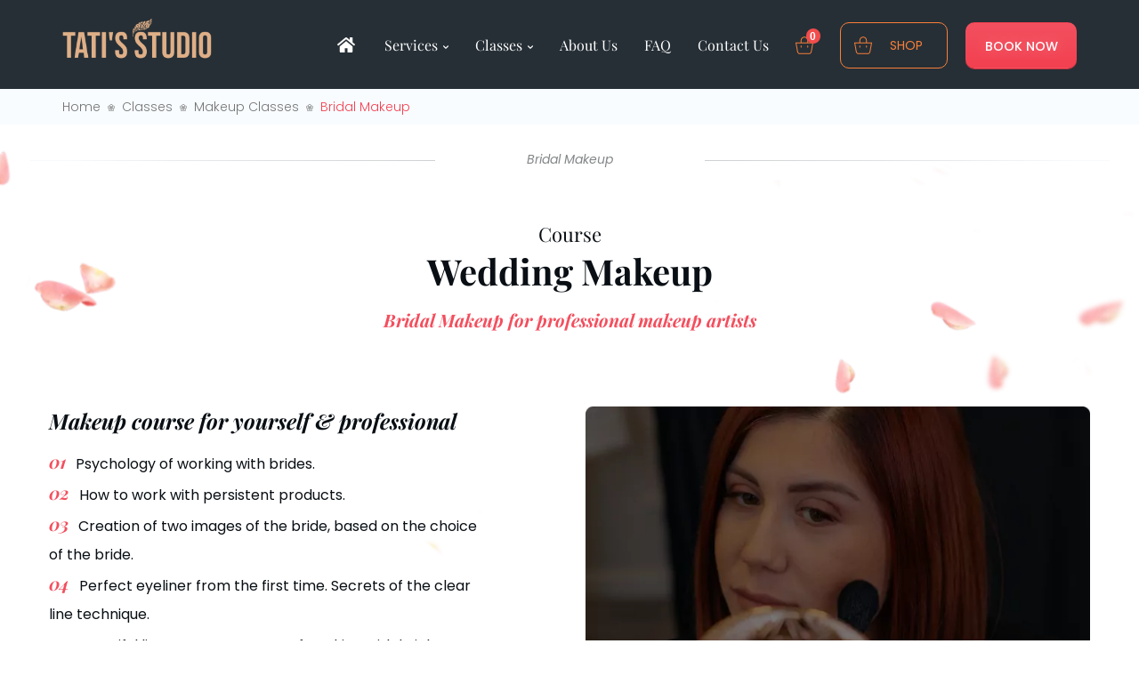

--- FILE ---
content_type: text/html; charset=UTF-8
request_url: https://tatisbeautystudio.com/classes/makeup-classes/bridal-makeup/
body_size: 23496
content:
<!DOCTYPE html>
<html lang="en-US">
<head><meta name='robots' content='index, follow, max-image-preview:large, max-snippet:-1, max-video-preview:-1' />
	<style>img:is([sizes="auto" i], [sizes^="auto," i]) { contain-intrinsic-size: 3000px 1500px }</style>
			<meta charset="utf-8">
		<meta http-equiv="x-ua-compatible" content="ie=edge">
		<meta name="viewport" content="width=device-width, initial-scale=1.0">
		
	<!-- This site is optimized with the Yoast SEO plugin v26.8 - https://yoast.com/product/yoast-seo-wordpress/ -->
	<title>Bridal Makeup - Tati&#039;s Studio | Best Bridal Makeup Artist in Illinois</title>
	<meta name="description" content="Our Bridal Makeup Course will teach you everything you need to know about getting started as a makeup artist in the Bridal industry. Join Now!" />
	<link rel="canonical" href="https://tatisbeautystudio.com/classes/makeup-classes/bridal-makeup/" />
	<meta property="og:locale" content="en_US" />
	<meta property="og:type" content="article" />
	<meta property="og:title" content="Bridal Makeup - Tati&#039;s Studio | Best Bridal Makeup Artist in Illinois" />
	<meta property="og:description" content="Our Bridal Makeup Course will teach you everything you need to know about getting started as a makeup artist in the Bridal industry. Join Now!" />
	<meta property="og:url" content="https://tatisbeautystudio.com/classes/makeup-classes/bridal-makeup/" />
	<meta property="og:site_name" content="Tati&#039;s Studio" />
	<meta property="article:modified_time" content="2022-01-18T08:26:20+00:00" />
	<meta property="og:image" content="https://tatisbeautystudio.com/wp-content/uploads/2021/08/philosophy_bg-1440x907.png" />
	<meta name="twitter:card" content="summary_large_image" />
	<script type="application/ld+json" class="yoast-schema-graph">{"@context":"https://schema.org","@graph":[{"@type":"WebPage","@id":"https://tatisbeautystudio.com/classes/makeup-classes/bridal-makeup/","url":"https://tatisbeautystudio.com/classes/makeup-classes/bridal-makeup/","name":"Bridal Makeup - Tati's Studio | Best Bridal Makeup Artist in Illinois","isPartOf":{"@id":"https://tatisbeautystudio.com/#website"},"primaryImageOfPage":{"@id":"https://tatisbeautystudio.com/classes/makeup-classes/bridal-makeup/#primaryimage"},"image":{"@id":"https://tatisbeautystudio.com/classes/makeup-classes/bridal-makeup/#primaryimage"},"thumbnailUrl":"https://tatisbeautystudio.com/wp-content/uploads/2021/08/philosophy_bg-1440x907.png","datePublished":"2021-10-11T08:06:47+00:00","dateModified":"2022-01-18T08:26:20+00:00","description":"Our Bridal Makeup Course will teach you everything you need to know about getting started as a makeup artist in the Bridal industry. Join Now!","breadcrumb":{"@id":"https://tatisbeautystudio.com/classes/makeup-classes/bridal-makeup/#breadcrumb"},"inLanguage":"en-US","potentialAction":[{"@type":"ReadAction","target":["https://tatisbeautystudio.com/classes/makeup-classes/bridal-makeup/"]}]},{"@type":"ImageObject","inLanguage":"en-US","@id":"https://tatisbeautystudio.com/classes/makeup-classes/bridal-makeup/#primaryimage","url":"https://tatisbeautystudio.com/wp-content/uploads/2021/08/philosophy_bg.png","contentUrl":"https://tatisbeautystudio.com/wp-content/uploads/2021/08/philosophy_bg.png","width":1440,"height":907},{"@type":"BreadcrumbList","@id":"https://tatisbeautystudio.com/classes/makeup-classes/bridal-makeup/#breadcrumb","itemListElement":[{"@type":"ListItem","position":1,"name":"Home","item":"https://tatisbeautystudio.com/"},{"@type":"ListItem","position":2,"name":"Classes","item":"https://tatisbeautystudio.com/classes/"},{"@type":"ListItem","position":3,"name":"Makeup Classes","item":"https://tatisbeautystudio.com/classes/makeup-classes/"},{"@type":"ListItem","position":4,"name":"Bridal Makeup"}]},{"@type":"WebSite","@id":"https://tatisbeautystudio.com/#website","url":"https://tatisbeautystudio.com/","name":"Tati&#039;s Studio","description":"","publisher":{"@id":"https://tatisbeautystudio.com/#organization"},"potentialAction":[{"@type":"SearchAction","target":{"@type":"EntryPoint","urlTemplate":"https://tatisbeautystudio.com/?s={search_term_string}"},"query-input":{"@type":"PropertyValueSpecification","valueRequired":true,"valueName":"search_term_string"}}],"inLanguage":"en-US"},{"@type":"Organization","@id":"https://tatisbeautystudio.com/#organization","name":"Tati's Studio","url":"https://tatisbeautystudio.com/","logo":{"@type":"ImageObject","inLanguage":"en-US","@id":"https://tatisbeautystudio.com/#/schema/logo/image/","url":"https://tatisbeautystudio.com/wp-content/uploads/2021/08/main_logo.svg","contentUrl":"https://tatisbeautystudio.com/wp-content/uploads/2021/08/main_logo.svg","width":168,"height":45,"caption":"Tati's Studio"},"image":{"@id":"https://tatisbeautystudio.com/#/schema/logo/image/"}}]}</script>
	<!-- / Yoast SEO plugin. -->


<link rel="alternate" type="application/rss+xml" title="Tati&#039;s Studio &raquo; Feed" href="https://tatisbeautystudio.com/feed/" />
<link rel="alternate" type="application/rss+xml" title="Tati&#039;s Studio &raquo; Comments Feed" href="https://tatisbeautystudio.com/comments/feed/" />
<script id="theme-script-action-js-after">
	function themeUserActiveAction( callback, autoStartTimeOut = 0, force = false ) {
		if ( force ) {
			callback();

			return;
		}

		let autoStartTimeOutId = null;
		let init = false;

		if ( /complete|interactive|loaded/.test( document.readyState ) ) {
			run();
		} else {
			document.addEventListener( 'DOMContentLoaded', run, false );
		}

		function run() {
			if ( autoStartTimeOut ) {
				autoStartTimeOutId = setTimeout(runCallback, autoStartTimeOut);
			}

			if ( 0 === autoStartTimeOut || autoStartTimeOut > 500) {
				setTimeout(()=> {
					document.addEventListener( 'scroll', runCallback );
					document.addEventListener( 'mousemove', runCallback );
					document.addEventListener( 'touchstart', runCallback );
				}, 500);
			}
		}

		function runCallback() {
			if ( autoStartTimeOutId ) {
				clearTimeout( autoStartTimeOutId );
			}

			if ( init ) {
				return;
			}

			init = true;

			document.removeEventListener( 'scroll', runCallback );
			document.removeEventListener( 'mousemove', runCallback );
			document.removeEventListener( 'touchstart', runCallback );

			callback();
		}
	}

	function themeLoadScript( src, id ) {
		localStorage.setItem('wld-load-' + id, src);
		if ( document.getElementById( id ) ) {
			return;
		}
		const script = document.createElement( 'script' );
		script.src = src;
		script.id = id;
		document.head.appendChild( script );
	}

	function themeUserActiveActionLoadScript( src, id, timeOut = 0 ) {
		const force = !! window.localStorage.getItem( 'wld-load-' + id );

		themeUserActiveAction( () => themeLoadScript( src, id ), timeOut, force );
	}

	function themeViewAction( callback, selector, autoStartTimeOut = 0, force = false ) {
		if ( force ) {
			callback();

			return;
		}

		let intersectionObserverInit = false;
		let autoStartTimeOutId = null;
		const observer = new IntersectionObserver(
			( [entry] ) => {
				if ( intersectionObserverInit || entry.intersectionRatio > 0 ) {
					runCallback();
				} else {
					intersectionObserverInit = true;
				}
			},
			{
				rootMargin: '600px 0px 600px 0px',
				threshold: [0.01]
			}
		);

		function runCallback() {
			if ( autoStartTimeOutId ) {
				clearTimeout( autoStartTimeOutId );
			}

			observer.disconnect();
			callback();
		}

		const element = document.querySelector( selector );
		if ( element ) {
			observer.observe( element );
			if ( autoStartTimeOut ) {
				autoStartTimeOutId = setTimeout( runCallback, autoStartTimeOut );
			}
		}
	}

	function themeViewActionLoadScript( selector, src, id, timeOut = 0 ) {
		themeViewAction( () => themeLoadScript( src, id ), selector, timeOut );
	}
</script>
<script src="https://tatisbeautystudio.com/wp-content/themes/tatis-studio/assets/fonts/fonts-all.js" id="theme-fonts-all-js" type="module" async></script>
					<!-- Google Tag Manager -->
					<script id="gtm-inline-js">
						(function(w,l){w[l]=w[l]||[];w[l].push({'gtm.start':new Date().getTime(),event:'gtm.js'});})(window,'dataLayer');
						themeUserActiveActionLoadScript('https://www.googletagmanager.com/gtm.js?id=GTM-WCPD76N', 'gtm-js', '6000');
					</script>
					<!-- End Google Tag Manager --><style>/*! normalize.css v7.0.0 | MIT License | github.com/necolas/normalize.css */
html{line-height:1.15;-ms-text-size-adjust:100%;-webkit-text-size-adjust:100%}body{margin:0;font-family:'Roboto',Helvetica,Lato,Arial,sans-serif;-webkit-font-smoothing:antialiased;-moz-osx-font-smoothing:grayscale;background-color:#fff}.menu-item.cart.open-cart .menu-cart,article,aside,details,figcaption,figure,footer,header,main,menu,nav,section{display:block}h1{font-size:2em}figure{margin:1em 40px}hr{-webkit-box-sizing:content-box;box-sizing:content-box;height:0;overflow:visible}code,kbd,pre,samp{font-family:monospace,monospace;font-size:1em}a{background-color:transparent;-webkit-text-decoration-skip:objects;text-decoration:none;color:red;font-weight:600}abbr[title]{border-bottom:none;-webkit-text-decoration:underline dotted;text-decoration:underline dotted}b,strong{font-weight:bolder}.text-content blockquote,dfn{font-style:italic}mark{background-color:#ff0;color:#000}small{font-size:80%}sub,sup{font-size:75%;line-height:0;position:relative;vertical-align:baseline}sub{bottom:-.25em}sup{top:-.5em}audio,canvas,video{display:inline-block}audio:not([controls]){display:none;height:0}img{border-style:none;max-width:100%;height:auto}svg:not(:root){overflow:hidden}button,input,optgroup,select,textarea{font-family:sans-serif;font-size:100%;line-height:1.15;margin:0}button,input{overflow:visible}button,select{text-transform:none}[type=reset],[type=submit],button,html [type=button]{-webkit-appearance:button}[type=button]::-moz-focus-inner,[type=reset]::-moz-focus-inner,[type=submit]::-moz-focus-inner,button::-moz-focus-inner{border-style:none;padding:0}[type=button]:-moz-focusring,[type=reset]:-moz-focusring,[type=submit]:-moz-focusring,button:-moz-focusring{outline:1px dotted ButtonText}fieldset{padding:.35em .75em .625em}legend{color:inherit;display:table;max-width:100%;white-space:normal}progress{display:inline-block;vertical-align:baseline}textarea{overflow:auto;resize:vertical}[type=checkbox],[type=radio],legend{-webkit-box-sizing:border-box;box-sizing:border-box;padding:0}[type=number]::-webkit-inner-spin-button,[type=number]::-webkit-outer-spin-button{height:auto}[type=search]{-webkit-appearance:textfield;outline-offset:-2px}[type=search]::-webkit-search-cancel-button,[type=search]::-webkit-search-decoration{-webkit-appearance:none}::-webkit-file-upload-button{-webkit-appearance:button;font:inherit}summary{display:list-item}[hidden],template{display:none}.hidden{display:none!important}.visuallyhidden{border:0;clip:rect(0 0 0 0);-webkit-clip-path:inset(50%);clip-path:inset(50%);height:1px;margin:-1px;overflow:hidden;padding:0;position:absolute;width:1px;white-space:nowrap}.visuallyhidden.focusable:active,.visuallyhidden.focusable:focus{clip:auto;-webkit-clip-path:none;clip-path:none;height:auto;margin:0;overflow:visible;position:static;width:auto;white-space:inherit}.invisible{visibility:hidden}h1,h2,h3,h4,h5,h6{font-family:'Barlow Semi Condensed',Helvetica,Roboto,Arial,sans-serif;margin:0}a:focus,a:hover{text-decoration:none}p{margin:0}.inner{margin:0 auto;padding:0;max-width:1170px;position:relative}.inner-narrow{max-width:858px}.cart-empty,.woocommerce-section.cart-section,.woocommerce-section.checkout-section{margin-top:85px}.coupon .button,.woocommerce-checkout .place-order .button{-webkit-box-pack:center;-ms-flex-pack:center;justify-content:center}.woocommerce-checkout .place-order{text-align:center}.woocommerce-checkout .place-order .button{max-width:330px}*{-webkit-box-sizing:border-box;box-sizing:border-box}.clearfix::after{display:block;content:"";clear:both}.btn{font-size:16px;margin:0 auto}.btn,.woocommerce-mini-cart__buttons a.button{font-family:'Poppins',sans-serif;font-style:normal;font-weight:500;line-height:24px;text-transform:uppercase;color:#fff;text-shadow:0 0 15px rgba(255,255,255,.3);background:-webkit-gradient(linear,left top,left bottom,from(#f3505f),to(#f24050));background:linear-gradient(180deg,#f3505f 0%,#f24050 100%);-webkit-box-shadow:0 1px 0 #c42e3b;box-shadow:0 1px 0 #c42e3b;border-radius:10px;padding:18px 35px;display:-webkit-inline-box;display:-ms-inline-flexbox;display:inline-flex;-webkit-transition:.5s;transition:.5s;position:relative}.btn:hover{padding:18px 56px 18px 35px}.btn:hover,.woocommerce-mini-cart__buttons a.button:hover{text-decoration:none;-webkit-transition:.5s;transition:.5s}.btn:hover::after,.woocommerce-mini-cart__buttons a.button:hover::after{content:'';background:url(https://tatisbeautystudio.com/wp-content/themes/tatis-studio/assets/images/card_button_arrow.svg);width:13px;height:8px;position:absolute;right:34px;top:50%;-webkit-transform:translate(0,-50%);transform:translate(0,-50%)}.content-wrap{min-height:100vh;display:-webkit-box;display:-ms-flexbox;display:flex;-webkit-box-orient:vertical;-webkit-box-direction:normal;-ms-flex-direction:column;flex-direction:column;-webkit-box-pack:start;-ms-flex-pack:start;justify-content:flex-start}.main{position:relative;-webkit-box-flex:1;-ms-flex-positive:1;flex-grow:1;z-index:1;background-color:#fff}.text-content li{color:#383838;font-size:16px;font-weight:400;line-height:26px;margin-bottom:15px;margin-right:10px}.text-content ol{padding-left:15px}.text-content ol li{padding-left:16px}.text-content ul{list-style:none;padding-left:0}.text-content ul li{position:relative;padding-left:31px}.text-content ul li::before{content:'';width:8px;height:8px;border-radius:50%;background-color:#3b91c2;position:absolute;top:9px;left:0}.text-content table{border-collapse:collapse;margin-bottom:30px;max-width:100%;overflow-x:auto;display:block;color:#5e5e5e}.text-content table td,.text-content table th{border:1px solid #ccc;padding:5px 10px}.alignleft{margin-left:auto;margin-right:auto;margin-bottom:20px;display:block}.aligncenter,.alignright{display:block;margin-left:auto;margin-right:auto;margin-bottom:20px}div.pagination{overflow-x:auto}div.pagination .title{display:none}div.pagination ol.wp-paginate{margin:11px 0 20px}div.pagination .page-numbers,div.pagination ol.wp-paginate{display:-webkit-box;display:-ms-flexbox;display:flex;-webkit-box-align:start;-ms-flex-align:start;align-items:flex-start;-webkit-box-pack:center;-ms-flex-pack:center;justify-content:center;list-style:none;padding:0 40px 0 0}div.pagination .page-numbers .dots,div.pagination .page-numbers .gap,div.pagination ol.wp-paginate .dots,div.pagination ol.wp-paginate .gap{letter-spacing:-1.3px}div.pagination .page-numbers .dots,div.pagination .page-numbers .gap,div.pagination .page-numbers a,div.pagination ol.wp-paginate .dots,div.pagination ol.wp-paginate .gap,div.pagination ol.wp-paginate a{width:50px;height:50px;display:-webkit-box;display:-ms-flexbox;display:flex;-webkit-box-align:center;-ms-flex-align:center;align-items:center;-webkit-box-pack:center;-ms-flex-pack:center;justify-content:center;padding:0;margin:0;background:#fff;border:1px solid #e2e2e2;-webkit-box-sizing:border-box;box-sizing:border-box;border-radius:4px;font-family:'Poppins',sans-serif;font-style:normal;font-weight:300;font-size:16px;line-height:16px;color:#656565!important}div.pagination .page-numbers a:focus,div.pagination .page-numbers a:hover,div.pagination ol.wp-paginate a:focus,div.pagination ol.wp-paginate a:hover{border-color:#f34f5e;color:#244faa}div.pagination .page-numbers .current,div.pagination ol.wp-paginate .current{padding:0;margin:0;display:-webkit-box;display:-ms-flexbox;display:flex;-webkit-box-align:center;-ms-flex-align:center;align-items:center;-webkit-box-pack:center;-ms-flex-pack:center;justify-content:center;background:-webkit-gradient(linear,left top,left bottom,from(#f3505f),to(#f24050));background:linear-gradient(180deg,#f3505f 0%,#f24050 100%);-webkit-box-shadow:0 1px 0 #c42e3b;box-shadow:0 1px 0 #c42e3b;border-radius:10px;border:0;width:50px;height:50px;font-family:'Poppins',sans-serif;font-style:normal;font-weight:700;font-size:16px;line-height:16px;color:#fff}div.pagination .page-numbers li,div.pagination ol.wp-paginate li{line-height:34px;padding-left:0}div.pagination .page-numbers li:last-child,div.pagination ol.wp-paginate li:last-child{margin-right:0}div.pagination .page-numbers li::after,div.pagination .page-numbers li::before,div.pagination ol.wp-paginate li::after,div.pagination ol.wp-paginate li::before{display:none}div.pagination .page-numbers .next,div.pagination ol.wp-paginate .next{font-family:'Playfair Display',serif;font-style:italic;font-weight:700;font-size:16px;line-height:21px;color:#c1c1c1!important;border:0;width:auto;padding-left:25px}div.pagination .page-numbers .next:hover,div.pagination ol.wp-paginate .next:hover{color:#f34f5e!important}div.pagination .page-numbers .next:hover::after,div.pagination ol.wp-paginate .next:hover::after{background:url(https://tatisbeautystudio.com/wp-content/themes/tatis-studio/assets/images/learn_more_arrow.svg) no-repeat}div.pagination .page-numbers .next::after,div.pagination ol.wp-paginate .next::after{content:'';position:absolute;height:8px;width:12px;background:url(https://tatisbeautystudio.com/wp-content/themes/tatis-studio/assets/images/next_arrow.svg) no-repeat;right:-20px;top:50%;-webkit-transform:translate(0,-50%);transform:translate(0,-50%)}div.pagination .page-numbers .prev,div.pagination ol.wp-paginate .prev{font-family:'Playfair Display',serif;font-style:italic;font-weight:700;font-size:16px;line-height:21px;color:#c1c1c1!important;border:0;width:auto;padding-right:25px}div.pagination .page-numbers .prev:hover,div.pagination ol.wp-paginate .prev:hover{color:#f34f5e!important}div.pagination .page-numbers .prev:hover::before,div.pagination ol.wp-paginate .prev:hover::before{background:url(https://tatisbeautystudio.com/wp-content/themes/tatis-studio/assets/images/previous_arrow_color.svg) no-repeat}div.pagination .page-numbers .prev::before,div.pagination ol.wp-paginate .prev::before{content:'';position:absolute;height:8px;width:10px;background:url(https://tatisbeautystudio.com/wp-content/themes/tatis-studio/assets/images/previous_arrow.svg) no-repeat;left:-20px;top:50%;-webkit-transform:translate(0,-50%);transform:translate(0,-50%)}div.pagination .page-numbers{margin:11px 0 20px}.object-fit~*{position:relative}.object-fit-contain{-o-object-fit:contain;object-fit:contain;height:auto}.breadcrumbs{padding:13px 0;position:relative;height:40px;top:100px;background:#f8fcff}.breadcrumbs .inner{position:relative;max-width:1170px}.breadcrumbs .inner>span{position:absolute;top:0;z-index:3}.breadcrumbs .breadcrumb_last,.breadcrumbs a,.breadcrumbs span{font-family:'Poppins',sans-serif;font-style:normal;font-weight:300;font-size:14px;line-height:14px;color:#757575}.breadcrumbs a{position:relative;padding-right:20px}.breadcrumbs a::before{content:'';background:url("data:image/svg+xml;charset=utf-8,%3Csvg width='8' height='8' viewBox='0 0 8 8' fill='none' xmlns='http://www.w3.org/2000/svg'%3E %3Cg clip-path='url(%23clip0)'%3E %3Cpath d='M7.91861 2.91534C7.63908 2.05513 6.71183 1.58273 5.85169 1.86216C5.73806 1.89909 5.62303 1.95015 5.50935 2.01342C5.53439 1.88577 5.54741 1.76057 5.54741 1.6411C5.54741 0.727866 4.91636 0.000770569 4.01644 0.000770569C3.11521 0.000770569 2.4526 0.729475 2.4526 1.6411C2.4526 1.76056 2.46561 1.88576 2.49066 2.01342C2.37697 1.95017 2.26194 1.89909 2.14831 1.86216C1.28822 1.58268 0.360908 2.05513 0.0813925 2.91534C-0.202076 3.78781 0.280236 4.75942 1.13456 5.03703C1.24819 5.07395 1.37125 5.10023 1.50041 5.11589C1.40511 5.20445 1.32102 5.29809 1.25078 5.39473C0.719143 6.12649 0.881939 7.15433 1.61366 7.68596C2.34503 8.21736 3.29499 8.05719 3.82835 7.32307C3.89858 7.22641 3.96161 7.11747 4.01642 6.99947C4.07122 7.11749 4.13427 7.22641 4.2045 7.32307C4.73858 8.05819 5.6565 8.21622 6.38631 7.68596C7.11805 7.15431 7.28085 6.12647 6.74921 5.39473C6.679 5.29808 6.59486 5.20445 6.49958 5.11587C6.62871 5.10023 6.75185 5.07392 6.86547 5.03703C7.71978 4.75944 8.20208 3.78782 7.91861 2.91534ZM4.01644 0.469443C4.63197 0.469443 5.07874 0.962194 5.07874 1.6411C5.07874 1.94666 4.95916 2.3234 4.75888 2.64887C4.73464 2.68826 4.72344 2.73215 4.72416 2.77542L4.48016 3.19773C4.40719 3.16615 4.32735 3.14167 4.24764 3.12543V2.16454C4.24764 2.03513 4.14585 1.93021 4.01644 1.93021C3.88703 1.93021 3.78211 2.03513 3.78211 2.16454V3.12545C3.70053 3.14207 3.62213 3.16742 3.54763 3.20006L3.27521 2.75387C3.27247 2.71771 3.26133 2.68171 3.24111 2.64887C3.04083 2.3234 2.92125 1.94666 2.92125 1.6411C2.92127 0.973147 3.39208 0.469443 4.01644 0.469443ZM1.27938 4.59131C0.677205 4.39564 0.325674 3.68015 0.527111 3.06017C0.726767 2.44573 1.38902 2.10827 2.0035 2.30788C2.25575 2.38985 2.53117 2.57423 2.7615 2.81189L3.16392 3.47101C3.09996 3.53893 3.044 3.61443 2.99756 3.69607L2.08308 3.39895C1.95989 3.35893 1.82778 3.42632 1.7878 3.54939C1.74778 3.67248 1.81517 3.80467 1.93824 3.84467L2.85238 4.1417C2.84178 4.23576 2.8425 4.32017 2.85296 4.40989L2.26764 4.61409C1.91685 4.68773 1.55206 4.6799 1.27938 4.59131ZM3.78208 6.05152C3.75178 6.43014 3.62764 6.80202 3.44922 7.0476C3.06788 7.57244 2.41064 7.68571 1.88914 7.3068C1.36649 6.92705 1.25022 6.19289 1.62996 5.6702C1.94022 5.24312 2.47914 5.04908 2.52002 5.02244L2.99989 4.85501C3.04311 4.93026 3.09422 5.00042 3.15246 5.064L2.58722 5.842C2.51114 5.9467 2.53436 6.09325 2.63905 6.16931C2.74369 6.24536 2.89025 6.2222 2.96636 6.11749L3.53144 5.33969C3.61072 5.37589 3.69456 5.40378 3.78206 5.42161V6.05152H3.78208ZM4.01644 4.97653C3.62881 4.97653 3.31344 4.66117 3.31344 4.27353C3.31344 3.88589 3.6288 3.57053 4.01644 3.57053C4.40406 3.57053 4.71944 3.88589 4.71944 4.27353C4.71944 4.66117 4.40406 4.97653 4.01644 4.97653ZM6.11085 7.3068C5.5723 7.6981 4.95255 7.5553 4.58364 7.0476C4.40522 6.80202 4.27796 6.43014 4.24763 6.05153V5.42162C4.33513 5.40378 4.4221 5.37592 4.50138 5.3397L5.06645 6.1175C5.14253 6.2222 5.28908 6.24539 5.39377 6.16933C5.49847 6.09325 5.52169 5.94672 5.4456 5.84202L4.88038 5.06403C4.93811 5.00097 4.98886 4.93148 5.03185 4.85694L5.46863 5.0143C5.52247 5.05422 6.05524 5.23689 6.37002 5.6702C6.7498 6.19289 6.63352 6.92705 6.11085 7.3068ZM5.75019 4.61756L5.17963 4.412C5.19055 4.31981 5.19095 4.23484 5.18047 4.14168L6.09461 3.84465C6.21769 3.80465 6.28505 3.67247 6.24505 3.54937C6.20505 3.42628 6.07285 3.35892 5.94977 3.39893L5.03528 3.69606C4.98803 3.61301 4.93094 3.53631 4.86556 3.46748L5.25258 2.79767C5.48002 2.56693 5.74931 2.3882 5.99649 2.30788C6.61088 2.10827 7.27321 2.44571 7.47288 3.06014C7.67431 3.68014 7.32278 4.39562 6.72061 4.59129H6.72063C6.45253 4.6784 6.09547 4.68725 5.75019 4.61756Z' fill='%236B6B6B'/%3E %3C/g%3E %3Cdefs%3E %3CclipPath id='clip0'%3E %3Crect width='8' height='8' fill='white'/%3E %3C/clipPath%3E %3C/defs%3E %3C/svg%3E") no-repeat;position:absolute;top:7px;right:4px;width:8px;height:8px}.breadcrumbs .breadcrumb_last{color:#f34252}.row{display:-webkit-box;display:-ms-flexbox;display:flex;width:100%}.object-fit{position:absolute;top:0;left:0;width:100%;-o-object-position:center;object-position:center}.object-fit-cover{-o-object-fit:cover;object-fit:cover;height:100%}.title-wrap{text-align:center}.title-wrap .title{font-family:'Playfair Display',serif;font-style:normal;font-weight:700;font-size:40px;line-height:53px;color:#090f14;padding-bottom:10px}.title-wrap .text,.woocommerce-order p{font-family:'Poppins',sans-serif;font-style:normal;font-weight:300;font-size:16px;line-height:24px;color:#090f14}.vagaro a{font-size:14px;color:#aaa;text-decoration:none}.vagaro-iframe iframe{max-height:500px!important}.menu-item.cart>a,.white-popup{position:relative}.popup-modal-dismiss{position:absolute;top:70px;right:29%}.woocommerce-order .content{padding:30px}.woocommerce-order .icon{margin:0 auto 25px}.woocommerce-order .title{font-style:italic;font-weight:700;font-size:24px;line-height:32px;color:#090f14;font-family:'Playfair Display',serif;padding-bottom:15px}.woocommerce-order .woocommerce-order-overview__order{font-family:Poppins;font-style:normal;font-weight:400;font-size:13px;line-height:19px;margin-bottom:15px;border:2px solid #f34353!important;border-radius:6px}.woocommerce-order .woocommerce-thankyou-order-received{color:#a4d56a}.woocommerce-order p{padding-bottom:20px}.wc-proceed-to-checkout{max-width:260px;margin:auto}.checkout-button:hover{padding:18px 35px!important}.checkout-button:hover::after{right:15px!important}.screen-reader-text{border:0;clip:rect(1px,1px,1px,1px);-webkit-clip-path:inset(50%);clip-path:inset(50%);height:1px;margin:-1px;overflow:hidden;padding:0;position:absolute;width:1px;word-wrap:normal!important}.woocommerce-section,.woocommerce-section h2,.woocommerce-section h3,.woocommerce-section th{color:#404554;font-family:Rubik,sans-serif}.woocommerce-section a:not(.btn):not(.button){color:#f24c4c;font-family:Rubik,sans-serif}.woocommerce-section .inner{padding-top:20px;padding-bottom:20px}.woocommerce-section .block-for-extend{padding:20px;background-color:#fff;-webkit-box-shadow:0 3px 5px #e0e2ea;box-shadow:0 3px 5px #e0e2ea}.cart-count,.menu-item.cart .menu-cart .title{display:-webkit-box;display:-ms-flexbox;display:flex;-webkit-box-align:center;-ms-flex-align:center;align-items:center;color:#fff}.cart-count{font-weight:700;font-style:normal;font-size:12px;min-width:1.4em;border-radius:.7em;top:-.7em;right:-.7em;-ms-flex-line-pack:center;align-content:center;font-family:Arial,sans-serif;height:1.4em;padding:.2em .15em 0;position:absolute;-webkit-box-pack:center;-ms-flex-pack:center;justify-content:center;background-color:#f24c4c}.menu-button .cart-count{top:0}.menu-item.cart{position:relative;background:url("data:image/svg+xml;charset=utf-8,%3Csvg xmlns='http://www.w3.org/2000/svg' width='33' height='33' viewBox='0 0 33 33'%3E %3Cg%3E %3Cg%3E %3Cpath fill='%23465897' d='M29.67 6.097c1.008 0 1.981.486 2.606 1.283.66.798.869 1.838.626 2.809l-2.606 10.68c-.347 1.491-1.702 2.531-3.231 2.531H13.202a3.338 3.338 0 0 1-3.23-2.53L5.731 4.016a1.148 1.148 0 0 0-1.111-.867H1.077C.487 3.15 0 2.664 0 2.075 0 1.485.486 1 1.077 1h3.544a3.339 3.339 0 0 1 3.231 2.531l.66 2.566zm1.112 3.607c.105-.347 0-.694-.208-.971a1.153 1.153 0 0 0-.903-.451H9.068l3.023 12.102c.139.52.59.867 1.111.867h13.863c.521 0 .973-.347 1.112-.867zM10.32 28.394c0-1.977 1.633-3.606 3.613-3.606s3.613 1.63 3.613 3.606S15.912 32 13.932 32s-3.613-1.63-3.613-3.606zm2.188 0c0 .797.626 1.421 1.425 1.421.764 0 1.425-.658 1.425-1.421 0-.798-.626-1.422-1.425-1.422-.8 0-1.425.624-1.425 1.422zm16.99 0c0 1.976-1.633 3.606-3.613 3.606s-3.614-1.63-3.614-3.606c0-1.977 1.633-3.606 3.614-3.606 1.98 0 3.578 1.63 3.613 3.606zm-2.189 0c0-.798-.625-1.422-1.424-1.422-.8 0-1.425.624-1.425 1.422 0 .797.626 1.421 1.425 1.421.764 0 1.424-.658 1.424-1.421z'/%3E %3Cpath fill='none' stroke='%23fff' stroke-miterlimit='20' stroke-width='.3' d='M29.67 6.097c1.008 0 1.981.486 2.606 1.283.66.798.869 1.838.626 2.809l-2.606 10.68c-.347 1.491-1.702 2.531-3.231 2.531H13.202a3.338 3.338 0 0 1-3.23-2.53L5.731 4.016a1.148 1.148 0 0 0-1.111-.867H1.077C.487 3.15 0 2.664 0 2.075 0 1.485.486 1 1.077 1h3.544a3.339 3.339 0 0 1 3.231 2.531l.66 2.566zm1.112 3.607c.105-.347 0-.694-.208-.971a1.153 1.153 0 0 0-.903-.451H9.068l3.023 12.102c.139.52.59.867 1.111.867h13.863c.521 0 .973-.347 1.112-.867zM10.32 28.394c0-1.977 1.633-3.606 3.613-3.606s3.613 1.63 3.613 3.606S15.912 32 13.932 32s-3.613-1.63-3.613-3.606zm2.188 0c0 .797.626 1.421 1.425 1.421.764 0 1.425-.658 1.425-1.421 0-.798-.626-1.422-1.425-1.422-.8 0-1.425.624-1.425 1.422zm16.99 0c0 1.976-1.633 3.606-3.613 3.606s-3.614-1.63-3.614-3.606c0-1.977 1.633-3.606 3.614-3.606 1.98 0 3.578 1.63 3.613 3.606zm-2.189 0c0-.798-.625-1.422-1.424-1.422-.8 0-1.425.624-1.425 1.422 0 .797.626 1.421 1.425 1.421.764 0 1.424-.658 1.424-1.421z'/%3E %3C/g%3E %3C/g%3E %3C/svg%3E") 0 0 no-repeat;background-size:contain;z-index:1}.menu-item.cart .menu-cart{width:356px;display:none;position:absolute;right:-14px;top:100%;margin-top:20px;font-family:Rubik,sans-serif;-webkit-box-shadow:0 3px 5px #222;box-shadow:0 3px 5px #222;z-index:1}.menu-item.cart .menu-cart .title{height:60px;position:relative;padding:20px;-webkit-box-pack:justify;-ms-flex-pack:justify;justify-content:space-between;background-color:#f3505f;font-family:Rubik,sans-serif}.menu-item.cart .menu-cart .title::after{position:absolute;right:15px;top:-10px;width:30px;height:30px;content:'';background-color:#f3505f}.menu-item.cart .menu-cart .title .close{width:25px;height:25px;position:relative;font-size:0}.menu-item.cart .menu-cart .title .close::after,.menu-item.cart .menu-cart .title .close::before{position:absolute;left:50%;-webkit-transform:translateX(-50%);transform:translateX(-50%);top:0;content:'';height:100%;width:2px;background-color:#fff}.menu-item.cart .menu-cart .title .close::before,.menu-item.cart .menu-cart .title::after{-webkit-transform:rotate(45deg);transform:rotate(45deg)}.menu-item.cart .menu-cart .title .close::after{-webkit-transform:rotate(-45deg);transform:rotate(-45deg)}.menu-item.cart .menu-cart .title h2{margin-bottom:0;font-size:17px;font-weight:700;line-height:23px;text-align:left}.menu-item.cart .menu-cart .title h2 span{font-size:15px;font-weight:400}.menu-item.cart .menu-cart .title h2 span::before{content:'-';margin:0 5px;display:inline-block}.menu-item.cart .menu-cart>.woocommerce-mini-cart{padding:20px;background-color:#fff;max-height:230px;overflow:hidden}.menu-item.cart .menu-cart>.woocommerce-mini-cart .woocommerce-mini-cart-item:last-child{margin-bottom:0;padding-bottom:0;border-bottom:none}.menu-item.cart .menu-cart>.woocommerce-mini-cart .mCSB_container .mini_cart_item{margin:0}.menu-item.cart .menu-cart .empty{background-color:#fff;padding:20px}.menu-item.cart .woocommerce-mini-cart__buttons{background-color:#f3505f}.mobile-nav .menu-item.cart{position:static}.mobile-nav .menu-item.cart .menu-cart{top:0;left:0;width:100%;height:100%;padding:0;margin:0;background:#f3505f}.woocommerce-mini-cart{list-style:none;padding:0;margin:0;color:#404554;font-family:Rubik,sans-serif;position:relative;display:block}.woocommerce-mini-cart .woocommerce-mini-cart-item{display:-webkit-box;display:-ms-flexbox;display:flex;-webkit-box-orient:vertical;-webkit-box-direction:normal;-ms-flex-direction:column;flex-direction:column;-webkit-box-align:start;-ms-flex-align:start;align-items:flex-start;position:relative;text-align:left;margin-bottom:10px;padding-bottom:10px;padding-left:110px;min-height:110px;border-bottom:1px solid #e0e2ea;width:100%}.woocommerce-mini-cart .woocommerce-mini-cart-item .price{-webkit-box-ordinal-group:2;-ms-flex-order:1;order:1;font-weight:700;font-size:14px;margin-bottom:5px}.woocommerce-mini-cart .woocommerce-mini-cart-item a:not(.remove){-webkit-box-ordinal-group:3;-ms-flex-order:2;order:2;display:block;margin-bottom:20px;color:#404554;font-size:16px}.woocommerce-mini-cart .woocommerce-mini-cart-item a:not(.remove) img{position:absolute;-webkit-transform:translate(-50%,-50%);transform:translate(-50%,-50%);max-width:100px;max-height:100px;left:50px;top:50px}.woocommerce-mini-cart .woocommerce-mini-cart-item .qty{-webkit-box-ordinal-group:4;-ms-flex-order:3;order:3;font-size:14px}.woocommerce-mini-cart .woocommerce-mini-cart-item .remove{-webkit-box-ordinal-group:5;-ms-flex-order:4;order:4;position:absolute;display:inline-block;width:15px;height:18px;font-size:0;background:url("data:image/svg+xml;charset=utf-8,%3Csvg xmlns='http://www.w3.org/2000/svg' width='15' height='18' viewBox='0 0 15 18'%3E %3Cg%3E %3Cg%3E %3Cpath fill='%2367708d' d='M6.968 15.855V6.348c0-.29.24-.527.538-.527.297 0 .538.236.538.527v9.507c0 .29-.24.527-.538.527a.533.533 0 0 1-.538-.527zM3.796 6.377a.531.531 0 0 1 .508-.555.534.534 0 0 1 .566.498l.53 9.506a.531.531 0 0 1-.538.556.534.534 0 0 1-.537-.499zm5.829 9.45l.505-9.506a.534.534 0 0 1 .565-.5.532.532 0 0 1 .51.555l-.506 9.506a.533.533 0 0 1-.565.5.531.531 0 0 1-.51-.555zm5.328-11.804a.88.88 0 0 1-.125.804.918.918 0 0 1-.738.37h-.234l-.933 11.307c-.07.839-.796 1.496-1.654 1.496H3.92c-.858 0-1.584-.657-1.654-1.496L1.334 5.197H.91a.918.918 0 0 1-.738-.37.88.88 0 0 1-.125-.804l.405-1.191a1.13 1.13 0 0 1 1.074-.759h3.408V.986A.997.997 0 0 1 5.94 0h3.12a.997.997 0 0 1 1.006.986v1.087h3.408c.488 0 .92.305 1.074.759zM6.01 2.073h2.98V1.055H6.01zm6.766 3.124H2.413L3.34 16.42c.025.295.28.526.581.526h7.349a.582.582 0 0 0 .581-.526zm1.084-1.054l-.333-.977a.056.056 0 0 0-.053-.038H1.526a.056.056 0 0 0-.053.038l-.333.977z'/%3E %3C/g%3E %3C/g%3E %3C/svg%3E") 0 0 no-repeat;right:10px;bottom:10px}.woocommerce-mini-cart__buttons,.woocommerce-mini-cart__total{display:-webkit-box;display:-ms-flexbox;display:flex;-webkit-box-pack:justify;-ms-flex-pack:justify;justify-content:space-between;margin-bottom:0}.woocommerce-mini-cart__total{-webkit-box-align:center;-ms-flex-align:center;align-items:center;font-size:16px;border-top:1px solid #e0e2ea;color:#404554;font-family:Rubik,sans-serif;background-color:#fff;padding:15px 20px}.woocommerce-mini-cart__total strong{margin:0;font-weight:400}.woocommerce-mini-cart__buttons{padding:15px}.woocommerce-mini-cart__buttons a.button{margin:0;font-size:15px;height:47px;display:-webkit-box;display:-ms-flexbox;display:flex;-ms-flex-line-pack:center;align-content:center;-webkit-box-align:center;-ms-flex-align:center;align-items:center;-webkit-box-pack:center;-ms-flex-pack:center;justify-content:center;width:calc(50% - 7px);min-width:auto;max-width:none;background:rgba(15,25,33,.9)}.woocommerce-mini-cart__buttons a.button:not(.checkout){background-color:rgba(15,25,33,.9);color:#fff;border-color:#404554}.woocommerce-mini-cart__buttons a.button:hover{padding:18px 52px 18px 25px}.header{padding-top:9px;background-color:#fff;padding-bottom:8px;min-height:80px;z-index:2;position:absolute}.header .inner{display:-webkit-box;display:-ms-flexbox;display:flex;-webkit-box-align:center;-ms-flex-align:center;align-items:center}.header .nav-menu{text-align:right}.header .logo{margin-top:-10px}.header .logo a{display:inline-block}.noclickable>a{pointer-events:none}.main-nav.header-nav,.second-nav.header-nav{display:none}.phone-link-mobile::before{content:'';position:absolute;top:50%;-webkit-transform:translateY(-50%);transform:translateY(-50%);width:50px;height:30px;background:url(https://tatisbeautystudio.com/wp-content/themes/tatis-studio/assets/images/mobile-phone.png) center/cover no-repeat}.main-nav a,.second-nav a{color:#383838;text-transform:uppercase;display:block}.main-nav-container .sub-menu li a{background-position:90%!important}.main-nav a{font-size:16px;font-weight:600}.main-nav li.home-icon a{font-size:0;width:23px;height:19px;background:url("data:image/svg+xml;charset=utf-8,%3Csvg width='20' height='20' viewBox='0 0 20 20' fill='none' xmlns='http://www.w3.org/2000/svg'%3E %3Cg clip-path='url(%23clip0)'%3E %3Cpath d='M10.0002 5.25481L2.86725 11.1351C2.86725 11.1434 2.86516 11.1556 2.86099 11.1723C2.85691 11.1888 2.85474 11.2008 2.85474 11.2093V17.1638C2.85474 17.3787 2.93334 17.5651 3.0905 17.722C3.24761 17.8789 3.43367 17.9579 3.6487 17.9579H8.41214V13.1942H11.5882V17.9581H16.3516C16.5666 17.9581 16.7529 17.8793 16.9098 17.722C17.067 17.5652 17.1458 17.3788 17.1458 17.1638V11.2093C17.1458 11.1763 17.1413 11.1513 17.1333 11.1351L10.0002 5.25481Z' fill='white'/%3E %3Cpath d='M19.862 8.75343L17.1454 6.49567V1.43428C17.1454 1.31858 17.1082 1.22342 17.0336 1.14895C16.9596 1.07456 16.8644 1.03737 16.7484 1.03737H14.3667C14.2508 1.03737 14.1557 1.07456 14.0812 1.14895C14.0069 1.22342 13.9697 1.31862 13.9697 1.43428V3.85329L10.9429 1.32253C10.6785 1.1075 10.3642 1 10.0003 1C9.63639 1 9.32211 1.1075 9.0575 1.32253L0.137848 8.75343C0.0551624 8.81947 0.00984395 8.90837 0.00141463 9.02004C-0.00697125 9.13162 0.0219231 9.22908 0.0881845 9.31172L0.857295 10.2297C0.923556 10.3041 1.01028 10.3496 1.11782 10.3663C1.21711 10.3746 1.31639 10.3456 1.41567 10.2794L10 3.12137L18.5845 10.2794C18.6508 10.3371 18.7374 10.3659 18.845 10.3659H18.8823C18.9896 10.3496 19.0762 10.3038 19.1428 10.2296L19.912 9.31167C19.9781 9.22886 20.0071 9.13157 19.9985 9.01986C19.99 8.9085 19.9445 8.8196 19.862 8.75343Z' fill='white'/%3E %3C/g%3E %3Cdefs%3E %3CclipPath id='clip0'%3E %3Crect width='20' height='20' fill='white'/%3E %3C/clipPath%3E %3C/defs%3E %3C/svg%3E") 0 0 no-repeat;display:inline-block;vertical-align:middle}ul.second-nav a{font-size:15px}ul.second-nav li.phone-link a{color:#000;font-size:18px;font-weight:700;text-transform:uppercase}.main-nav li:first-child{margin:0 40px 0 0}.main-nav li:nth-child(2){margin-left:0}.main-nav li:nth-child(-n+7){margin:0 15px}.main-nav li:nth-child(8){margin-left:15px;margin-right:0}.main-nav li:last-child{margin-left:20px}.header .inner{max-width:1170px}.header .inner li.home-icon a{font-size:0}.header .inner li.header_button_book_now a,.header .inner li.header_button_shop a{font-family:'Poppins',sans-serif;font-style:normal;font-size:14px;line-height:21px;text-transform:uppercase;border-radius:10px;display:-webkit-inline-box;display:-ms-inline-flexbox;display:inline-flex}.header .inner li.header_button_shop a{-webkit-box-align:center;-ms-flex-align:center;align-items:center;-webkit-box-pack:center;-ms-flex-pack:center;justify-content:center;-webkit-box-sizing:border-box;box-sizing:border-box;background:0 0;z-index:2;position:relative;border:1px solid #f97f39;padding:15px 27px 14px 55px;font-weight:400;color:#f97f39}.header .inner li.header_button_shop a::before,.menu-wrap li.header_button_shop a::before{position:absolute;content:'';background:url("data:image/svg+xml;charset=utf-8,%3Csvg width='20' height='20' viewBox='0 0 20 20' fill='none' xmlns='http://www.w3.org/2000/svg'%3E %3Cpath d='M19.8712 6.8536C19.7734 6.75757 19.6368 6.71203 19.501 6.73022H14.1953V4.38581C14.1953 2.06884 12.317 0.190598 10.0001 0.190598C7.6831 0.190598 5.80485 2.06884 5.80485 4.38581V6.73022H0.499052C0.35097 6.73022 0.202936 6.73022 0.128872 6.8536C0.029395 6.9492 -0.0167535 7.0876 0.0054941 7.22378L1.85635 17.3417C2.11491 18.7531 3.33362 19.7859 4.76833 19.8095H15.2317C16.6705 19.7741 17.8867 18.7331 18.1437 17.317L19.9945 7.22378C20.0168 7.0876 19.9706 6.9492 19.8712 6.8536ZM6.79192 4.38581C6.79192 2.61403 8.22824 1.17771 10 1.17771C11.7718 1.17771 13.2081 2.61403 13.2081 4.38581V6.73022H6.79192V4.38581ZM17.1566 17.1936C16.9904 18.1289 16.1816 18.8132 15.2317 18.8223H4.76833C3.81844 18.8132 3.00968 18.1289 2.84346 17.1936L1.09133 7.71733H18.9087L17.1566 17.1936Z' fill='%23F97F39'/%3E %3Cpath d='M13.7018 12.5295C13.9744 12.5295 14.1954 12.3085 14.1954 12.0359V10.5552C14.1954 10.2827 13.9744 10.0617 13.7018 10.0617C13.4292 10.0617 13.2083 10.2827 13.2083 10.5552V12.0359C13.2082 12.3085 13.4292 12.5295 13.7018 12.5295Z' fill='%23F97F39'/%3E %3Cpath d='M6.29825 12.5295C6.57084 12.5295 6.7918 12.3085 6.7918 12.0359V10.5552C6.7918 10.2827 6.57084 10.0617 6.29825 10.0617C6.02565 10.0617 5.80469 10.2827 5.80469 10.5552V12.0359C5.80469 12.3085 6.02565 12.5295 6.29825 12.5295Z' fill='%23F97F39'/%3E %3C/svg%3E") no-repeat;top:50%;-webkit-transform:translate(-50%,-50%);transform:translate(-50%,-50%);width:20px;height:20px;left:25px;z-index:1}.header .inner li.header_button_book_now a{font-weight:500;color:#fff;text-shadow:0 0 15px rgba(255,255,255,.3);text-decoration:none;background:-webkit-gradient(linear,left top,left bottom,from(#f3505f),to(#f24050));background:linear-gradient(180deg,#f3505f 0%,#f24050 100%);-webkit-box-shadow:0 1px 0 #c42e3b;box-shadow:0 1px 0 #c42e3b;padding:16px 20px 13px 21px;margin:0 auto;-webkit-transition:.5s;transition:.5s;border:1px solid transparent}.header .inner li.cart,.menu-button{background:0 0}.header .inner li.cart>a{font-size:0;width:20px;height:20px;background:url("data:image/svg+xml;charset=utf-8,%3Csvg width='20' height='20' viewBox='0 0 20 20' fill='none' xmlns='http://www.w3.org/2000/svg'%3E %3Cpath d='M19.8712 6.8536C19.7734 6.75757 19.6368 6.71203 19.501 6.73022H14.1953V4.38581C14.1953 2.06884 12.317 0.190598 10.0001 0.190598C7.6831 0.190598 5.80485 2.06884 5.80485 4.38581V6.73022H0.499052C0.35097 6.73022 0.202936 6.73022 0.128872 6.8536C0.029395 6.9492 -0.0167535 7.0876 0.0054941 7.22378L1.85635 17.3417C2.11491 18.7531 3.33362 19.7859 4.76833 19.8095H15.2317C16.6705 19.7741 17.8867 18.7331 18.1437 17.317L19.9945 7.22378C20.0168 7.0876 19.9706 6.9492 19.8712 6.8536ZM6.79192 4.38581C6.79192 2.61403 8.22824 1.17771 10 1.17771C11.7718 1.17771 13.2081 2.61403 13.2081 4.38581V6.73022H6.79192V4.38581ZM17.1566 17.1936C16.9904 18.1289 16.1816 18.8132 15.2317 18.8223H4.76833C3.81844 18.8132 3.00968 18.1289 2.84346 17.1936L1.09133 7.71733H18.9087L17.1566 17.1936Z' fill='%23F97F39'/%3E %3Cpath d='M13.7018 12.5295C13.9744 12.5295 14.1954 12.3085 14.1954 12.0359V10.5552C14.1954 10.2827 13.9744 10.0617 13.7018 10.0617C13.4292 10.0617 13.2083 10.2827 13.2083 10.5552V12.0359C13.2082 12.3085 13.4292 12.5295 13.7018 12.5295Z' fill='%23F97F39'/%3E %3Cpath d='M6.29825 12.5295C6.57084 12.5295 6.7918 12.3085 6.7918 12.0359V10.5552C6.7918 10.2827 6.57084 10.0617 6.29825 10.0617C6.02565 10.0617 5.80469 10.2827 5.80469 10.5552V12.0359C5.80469 12.3085 6.02565 12.5295 6.29825 12.5295Z' fill='%23F97F39'/%3E %3C/svg%3E") 0 0 no-repeat;display:inline-block;vertical-align:middle}.header .inner li a,.menu-wrap li a{font-family:'Playfair Display',serif;font-style:normal;font-weight:400;font-size:16px;line-height:21px;color:#fff;text-transform:none;text-decoration:none}.menu-button{position:absolute;top:50%;-webkit-transform:translate(0,-50%);transform:translate(0,-50%);right:35px;z-index:1000;width:24px;height:auto;border:0;padding:0;outline:0;font-size:0;cursor:pointer}.menu-button .line{background:#fff;border-radius:10px;height:3px;margin-bottom:7.5px}.menu-button .line:last-child{margin-bottom:0}.menu-button:hover{opacity:.6}.close-button{width:1em;height:1em;position:absolute;right:1em;top:1em;overflow:hidden;text-indent:1em;font-size:.75em;border:0;background:0 0;color:transparent}.close-button::after,.close-button::before{content:'';position:absolute;width:3px;height:100%;top:0;left:50%;background:#fff;cursor:pointer}.close-button::before{-webkit-transform:rotate(45deg);transform:rotate(45deg)}.close-button::after{-webkit-transform:rotate(-45deg);transform:rotate(-45deg)}.expand-btn{float:right;width:38px;height:38px;position:relative;top:-1px;z-index:5}.expand-btn::after,.expand-btn::before{content:'';position:absolute;-webkit-transform:translate(-50%,-50%);transform:translate(-50%,-50%);background-color:#fff;top:50%;left:50%;cursor:pointer}.expand-btn::after{height:15px;width:3px;-webkit-transition:-webkit-transform .2s;transition:transform .2s;transition:transform .2s,-webkit-transform .2s}.expand-btn::before{height:3px;width:15px}.open>.expand-btn::after{-webkit-transform:rotate(90deg) translate(-8px,1px);transform:rotate(90deg) translate(-8px,1px);-webkit-transform-origin:center center;transform-origin:center center}.menu-wrap,.show-menu .menu-wrap{-webkit-transition-timing-function:cubic-bezier(.7,0,.3,1);transition-timing-function:cubic-bezier(.7,0,.3,1)}.menu-wrap{position:fixed;z-index:1001;width:255px;height:100%;background:#fff;padding:2em 1.5em 1.5em;font-size:1.15em;overflow-y:auto;right:-255px;-webkit-transition:right .4s;transition:right .4s}.show-menu .menu-wrap{right:0;-webkit-transition:right .8s;transition:right .8s}.show-menu .content-wrap::before{position:absolute;top:0;left:0;z-index:10;width:100%;height:100%;background:rgba(0,0,0,.3);content:'';opacity:1}.main-nav.mobile-nav{list-style:none;padding:0;margin:0}.main-nav.mobile-nav .home-icon{margin-bottom:10px}.main-nav.mobile-nav li{position:relative;margin-left:0;margin-right:0}.main-nav.mobile-nav li a{padding:10px 25px 10px 0}.main-nav.mobile-nav .sub-menu,.second-nav-container,.second-nav.mobile-nav .sub-menu{display:none}.main-nav.mobile-nav .open>.sub-menu{display:block;list-style:none;padding-left:25px}.main-nav.mobile-nav .open>.sub-menu a{text-transform:none;font-size:15px}.second-nav.mobile-nav{list-style:none;padding:0;margin-left:0;margin-top:0;margin-bottom:20px}.second-nav.mobile-nav .open>.sub-menu{display:block}.second-nav.mobile-nav li a{color:#383838;font-size:15px;font-weight:400;padding:10px 0;display:block}.menu-wrap{background:rgba(15,25,33,.9);-webkit-backdrop-filter:blur(6px);backdrop-filter:blur(6px)}.menu-wrap li.header_button_book_now a,.menu-wrap li.header_button_shop a{font-family:'Poppins',sans-serif;font-style:normal;font-size:14px;line-height:21px;text-transform:uppercase;border-radius:10px;display:-webkit-inline-box;display:-ms-inline-flexbox;display:inline-flex}.menu-wrap li.header_button_shop a{-webkit-box-align:center;-ms-flex-align:center;align-items:center;-webkit-box-pack:center;-ms-flex-pack:center;justify-content:center;-webkit-box-sizing:border-box;box-sizing:border-box;background:0 0;z-index:2;position:relative;border:1px solid #f97f39;padding:15px 27px 14px 55px;font-weight:400;color:#f97f39}.menu-wrap li.header_button_book_now a{font-weight:500;color:#fff;text-shadow:0 0 15px rgba(255,255,255,.3);text-decoration:none;background:-webkit-gradient(linear,left top,left bottom,from(#f3505f),to(#f24050));background:linear-gradient(180deg,#f3505f 0%,#f24050 100%);-webkit-box-shadow:0 1px 0 #c42e3b;box-shadow:0 1px 0 #c42e3b;padding:16px 20px 13px 21px;margin:0 auto;-webkit-transition:.5s;transition:.5s;border:1px solid transparent}.header_button_book_now{margin-top:10px}.social_icons .title-links{font-family:'Playfair Display',serif;font-style:normal;font-weight:400;font-size:14px;line-height:19px;color:#090f14}.social_icons .social-links{display:-webkit-box;display:-ms-flexbox;display:flex;-webkit-box-pack:left;-ms-flex-pack:left;justify-content:left;margin-top:22px;max-width:372px}.social_icons .social-links a{width:60px;height:60px;border-radius:50em;background:#646464;display:-webkit-box;display:-ms-flexbox;display:flex;-webkit-box-align:center;-ms-flex-align:center;align-items:center;-webkit-box-pack:center;-ms-flex-pack:center;justify-content:center;margin-right:12px}.social_icons .social-links a:last-child{margin-right:0}.social_icons .social-links a:hover:first-child{background:#4696ef}.social_icons .social-links a:hover:nth-child(2){background:radial-gradient(circle farthest-corner at 35% 90%,#fec564,transparent 50%),radial-gradient(circle farthest-corner at 0 140%,#fec564,transparent 50%),radial-gradient(ellipse farthest-corner at 0 -25%,#5258cf,transparent 50%),radial-gradient(ellipse farthest-corner at 20% -50%,#5258cf,transparent 50%),radial-gradient(ellipse farthest-corner at 100% 0,#893dc2,transparent 50%),radial-gradient(ellipse farthest-corner at 60% -20%,#893dc2,transparent 50%),radial-gradient(ellipse farthest-corner at 100% 100%,#d9317a,transparent),-webkit-gradient(linear,left top,left bottom,from(#6559ca),color-stop(30%,#bc318f),color-stop(50%,#e33f5f),color-stop(70%,#f77638),to(#fec66d));background:radial-gradient(circle farthest-corner at 35% 90%,#fec564,transparent 50%),radial-gradient(circle farthest-corner at 0 140%,#fec564,transparent 50%),radial-gradient(ellipse farthest-corner at 0 -25%,#5258cf,transparent 50%),radial-gradient(ellipse farthest-corner at 20% -50%,#5258cf,transparent 50%),radial-gradient(ellipse farthest-corner at 100% 0,#893dc2,transparent 50%),radial-gradient(ellipse farthest-corner at 60% -20%,#893dc2,transparent 50%),radial-gradient(ellipse farthest-corner at 100% 100%,#d9317a,transparent),linear-gradient(#6559ca,#bc318f 30%,#e33f5f 50%,#f77638 70%,#fec66d)}.social_icons .social-links a:hover:nth-child(3){background:#0a66c2}.social_icons .social-links a:hover:nth-child(4){background:#1da1f2}.social_icons .social-links a:hover:last-child{background:red}.social_icons .social-links a img{width:30px;height:30px}.social_icons .social-links a:last-child img{width:auto;height:25px}@media (max-width:1300px){.inner{padding:0 15px}}@media (max-width:1199px){.main-nav li:first-child{margin:0 25px 0 0}}@media (max-width:1104px){.main-nav li:nth-child(-n+7){margin:0 8px}.main-nav li:last-child{margin-left:15px}}@media (max-width:992px){.breadcrumbs{top:60px}.header .inner{padding:10px 15px}.phone-link-mobile::before{right:10%}.main-nav li:nth-child(-n+7){margin:0}.header{min-height:60px}.header .logo{padding-top:10px;height:100%;padding-left:22px}.header .logo img{max-width:70%}.header #sticky-header{position:fixed;width:100%;min-height:60px;background:rgba(15,25,33,.9);-webkit-backdrop-filter:blur(6px);backdrop-filter:blur(6px);top:0}.content-wrap{position:relative}.content-wrap::before,.show-menu .content-wrap::before{-webkit-transition-timing-function:cubic-bezier(.7,0,.3,1);transition-timing-function:cubic-bezier(.7,0,.3,1)}.content-wrap::before{position:absolute;top:0;left:0;z-index:10;width:100%;height:100%;background:rgba(0,0,0,.3);content:'';-webkit-transition:opacity .4s,-webkit-transform 0s .4s;transition:opacity .4s,transform 0s .4s,-webkit-transform 0s .4s;opacity:0;-webkit-transform:translate3d(-100%,0,0);transform:translate3d(-100%,0,0);transition:opacity .4s,transform 0s .4s}.show-menu .content-wrap::before{opacity:1;-webkit-transition:opacity .8s;transition:opacity .8s;-webkit-transform:translate3d(0,0,0);transform:translate3d(0,0,0)}.header{background-color:#fff;border-bottom:1px solid #e9e9e9}}@media (max-width:991px){div.pagination .page-numbers,div.pagination ol.wp-paginate{margin-top:0;padding-right:0}.header .logo{padding-top:13px}.menu-wrap li.header_button_shop a{margin:15px 0}}@media (max-width:890px){.checkout-button,.checkout-button:hover{padding:18px 12px!important}.checkout-button{-webkit-box-pack:center;-ms-flex-pack:center;justify-content:center;text-align:center}}@media (max-width:767px){.coupon .button{width:49%!important}.coupon .input-text{width:49%}.phone-link-mobile::before{right:14%}.social_icons .social-links a img{width:20px;height:20px}}@media (max-width:575px){.inner{padding:0 35px}div.pagination .page-numbers .current,div.pagination .page-numbers .dots,div.pagination .page-numbers .gap,div.pagination .page-numbers a,div.pagination ol.wp-paginate .current,div.pagination ol.wp-paginate .dots,div.pagination ol.wp-paginate .gap,div.pagination ol.wp-paginate a{width:40px;height:40px}div.pagination .page-numbers .next,div.pagination ol.wp-paginate .next{font-size:12px;padding-left:0}div.pagination .page-numbers .prev,div.pagination ol.wp-paginate .prev{font-size:12px;padding-right:0}.title-wrap .text br{display:none}.phone-link-mobile::before{right:23%}.social_icons .social-links{max-width:280px}.social_icons .social-links a{width:42px;height:42px;margin-right:5px}}@media (max-width:500px){.coupon .button{width:100%!important;margin-top:15px!important}.coupon .input-text{width:100%}}@media (max-width:414px){.title-wrap .title{font-size:34px;line-height:45px}.title-wrap .text{font-weight:300;font-size:16px;line-height:24px}}@media (max-width:380px){.inner{padding:0 15px}}@media (min-width:568px){.menu-button{color:#fff;text-transform:uppercase}.menu-button::after{margin-left:10px;display:inline-block;vertical-align:middle}}@media (min-height:576px){.second-nav.mobile-nav .phone-link{display:none}}@media (min-width:641px){.alignright{margin-left:1.5em;display:inline;float:right}.alignleft{margin-right:1.5em;display:inline;float:left}}@media screen and (min-width:993px){.header{min-height:100px;padding-top:0;padding-bottom:0}.header .inner{display:-webkit-box;display:-ms-flexbox;display:flex;position:relative;width:100%;padding-top:1px;-webkit-box-pack:justify;-ms-flex-pack:justify;justify-content:space-between;z-index:13}.header .second-nav-container,.main-nav.header-nav{display:-webkit-box;display:-ms-flexbox;display:flex;-webkit-box-align:center;-ms-flex-align:center;align-items:center}.header .second-nav-container{margin-bottom:24px}.main-nav.header-nav{-ms-flex-wrap:wrap;flex-wrap:wrap;-webkit-box-pack:end;-ms-flex-pack:end;justify-content:flex-end;padding:0;list-style:none}.main-nav li.menu-item-has-children:hover>.sub-menu,.second-nav.header-nav{display:block}#sticky-header{position:fixed;top:0;right:0;left:0;z-index:12;width:100%;min-height:100px;display:-webkit-box;display:-ms-flexbox;display:flex;background:rgba(15,25,33,.9);-webkit-backdrop-filter:blur(6px);backdrop-filter:blur(6px);margin:0 auto}.main-nav li,.second-nav li{position:relative}.main-nav li.menu-item-has-children>a{padding-right:12px;background:url("data:image/svg+xml;charset=utf-8,%3Csvg width='6' height='6' viewBox='0 0 6 6' fill='none' xmlns='http://www.w3.org/2000/svg'%3E %3Cg clip-path='url(%23clip0)'%3E %3Cpath d='M3.42623 4.62828C3.45658 4.59814 3.48219 4.56478 3.50447 4.53013L5.82991 2.20458C6.05666 1.97761 6.05677 1.60977 5.8298 1.38269C5.60294 1.15572 5.23499 1.15572 5.00791 1.38269L3.00522 3.3856L0.991981 1.37257C0.765227 1.1455 0.397169 1.1455 0.170092 1.37257C0.0567684 1.48611 5.291e-05 1.63473 5.29035e-05 1.78336C5.2897e-05 1.93198 0.0567684 2.08093 0.170307 2.19414L2.50597 4.53013C2.52825 4.56478 2.55376 4.59804 2.58421 4.62828C2.70044 4.74451 2.85305 4.80025 3.00522 4.79767C3.1575 4.80036 3.31032 4.74451 3.42623 4.62828Z' fill='white'/%3E %3C/g%3E %3Cdefs%3E %3CclipPath id='clip0'%3E %3Crect width='6' height='6' fill='white' transform='translate(6) rotate(90)'/%3E %3C/clipPath%3E %3C/defs%3E %3C/svg%3E") no-repeat right 10px}.main-nav li.menu-item-has-children .sub-menu{list-style:none;position:absolute;display:none;top:0;left:100%;-webkit-transform:translateX(-50%);transform:translateX(-50%);width:250px;z-index:99;background:#f24050;padding:30px 0;margin-top:37px;-webkit-box-shadow:0 4px 10px rgba(0,0,0,.3);box-shadow:0 4px 10px rgba(0,0,0,.3)}.main-nav li.menu-item-has-children .sub-menu::before{content:'';position:absolute;top:-22px;bottom:100%;left:0;right:0}.main-nav li.menu-item-has-children .sub-menu::after{content:'';position:absolute;top:-9px;left:50%;-webkit-transform:translateX(-50%);transform:translateX(-50%);width:0;height:0;border-style:solid;border-width:0 8.5px 9px;border-color:transparent transparent #f24050}.main-nav li.menu-item-has-children .sub-menu li{margin:0}.main-nav li.menu-item-has-children .sub-menu li a{color:#fff;display:block;padding:8px 29px;text-decoration:none;text-transform:none;text-align:left}.main-nav li.menu-item-has-children .sub-menu li a:hover{text-decoration:underline}.main-nav li.menu-item-has-children .sub-menu li.current-menu-item a{color:#48c4ff}.second-nav{list-style:none;padding:0;margin:0}.second-nav li{display:inline-block;vertical-align:middle}.second-nav li:not(:first-child){margin-left:30px}.second-nav li:not(:last-child)::after{content:'';position:absolute;right:-22px;top:0;bottom:0;width:1px;background-color:#ccc}}@media (min-width:993px){.menu-button,.menu-wrap,.phone-link-mobile{display:none}.header_button_book_now{margin-top:0}}@media (min-width:1024px){.woocommerce-section .inner{padding-top:40px;padding-bottom:40px}.woocommerce-section .block-for-extend{padding:40px}}@media print{*,::after,::before{background:0 0!important;color:#000!important;-webkit-box-shadow:none!important;box-shadow:none!important;text-shadow:none!important}a,a:visited{text-decoration:underline}a[href]::after{content:" (" attr(href) ")"}abbr[title]::after{content:" (" attr(title) ")"}a[href^="#"]::after,a[href^="javascript:"]::after{content:""}pre{white-space:pre-wrap!important}blockquote,pre{border:1px solid #999}thead{display:table-header-group}blockquote,img,pre,tr{page-break-inside:avoid}h2,h3,p{orphans:3;widows:3}h2,h3{page-break-after:avoid}}.philosophy_eyebrows{padding:129px 0 92px;position:relative}.philosophy_eyebrows .object-fit{top:67px}.philosophy_eyebrows .inner{max-width:1170px;padding:0}.philosophy_eyebrows .title-wrap{text-align:center;position:relative}.philosophy_eyebrows .title-wrap h1{font-family:'Poppins',sans-serif;font-style:italic;font-weight:400;font-size:14px;line-height:21px;color:rgba(9,15,20,.5);display:inline-block;position:relative}.philosophy_eyebrows .title-wrap h1::before{content:' ';background:url(https://tatisbeautystudio.com/wp-content/themes/tatis-studio/assets/../assets/images/line_left.svg);width:455px;position:absolute;height:1px;right:200px;top:11px}.philosophy_eyebrows .title-wrap h1::after{content:' ';background:url(https://tatisbeautystudio.com/wp-content/themes/tatis-studio/assets/../assets/images/line_right.svg);width:455px;position:absolute;height:1px;left:200px;top:11px}.philosophy_eyebrows .title-wrap-content{text-align:center;padding-top:49px}.philosophy_eyebrows .title-wrap-content .pretitle,.philosophy_eyebrows .title-wrap-content .title{font-family:'Playfair Display',serif;font-style:normal;font-weight:400;font-size:22px;line-height:29px;text-align:center;color:#090f14}.philosophy_eyebrows .title-wrap-content .title{font-weight:700;font-size:40px;line-height:53px}.philosophy_eyebrows .title-wrap-content .text{font-family:'Playfair Display',serif;margin-top:15px;font-style:italic;font-weight:700;font-size:20px;line-height:27px;color:#f34f5e}.philosophy_eyebrows .curse_description{display:-webkit-box;display:-ms-flexbox;display:flex;padding-top:84px}.philosophy_eyebrows .curse_description .description_curse_text .title{font-family:'Playfair Display',serif;font-style:italic;font-weight:700;font-size:24px;line-height:32px;color:#090f14}.philosophy_eyebrows .curse_description .description_curse_text ul{padding-left:0;margin:14px 0 0;list-style-type:none;counter-reset:item}.philosophy_eyebrows .curse_description .description_curse_text ul li{font-family:'Poppins',sans-serif;font-style:normal;font-weight:400;font-size:16px;line-height:32px;color:#090f14}.philosophy_eyebrows .curse_description .description_curse_text ul li::before{font-family:'Playfair Display',serif;font-style:italic;font-weight:700;font-size:20px;color:#f34f5e;content:counter(item,decimal-leading-zero) " ";counter-increment:item;margin-right:6px}.philosophy_eyebrows .curse_description .description_curse_video{margin-left:102px;max-width:670px;max-height:390px;position:relative}.philosophy_eyebrows .curse_description .description_curse_video a[href*=vimeo] .start_video_button,.philosophy_eyebrows .curse_description .description_curse_video a[href*=youtube] .start_video_button{margin-top:9px;display:block;position:absolute;top:50%;left:50%;-webkit-transform:translate(-50%,-50%);transform:translate(-50%,-50%)}.philosophy_eyebrows .curse_description .description_curse_video a[href*=vimeo] .start_video_button span,.philosophy_eyebrows .curse_description .description_curse_video a[href*=youtube] .start_video_button span{display:block;font-style:italic;font-weight:200;font-size:14px;line-height:14px;color:#fff;font-family:'Poppins',sans-serif;text-align:center}.philosophy_eyebrows .curse_description .description_curse_video .start_video_button{display:none}@media (max-width:1199px){.philosophy_eyebrows .inner{padding:0 15px}.philosophy_eyebrows .title-wrap h1::before{width:250px}.philosophy_eyebrows .title-wrap h1::after{width:250px;background:url(https://tatisbeautystudio.com/wp-content/themes/tatis-studio/assets/../assets/images/line_left.svg);-webkit-transform:rotate(180deg);transform:rotate(180deg)}.philosophy_eyebrows .curse_description .description_curse_video{max-width:500px;width:100%;margin-left:45px;margin-top:20px}.philosophy_eyebrows .curse_description .description_curse_video a[href*=vimeo] .start_video_button,.philosophy_eyebrows .curse_description .description_curse_video a[href*=youtube] .start_video_button{margin-top:0}}@media (max-width:991px){.philosophy_eyebrows .title-wrap h1::after,.philosophy_eyebrows .title-wrap h1::before{width:130px}.philosophy_eyebrows .curse_description{-ms-flex-wrap:wrap;flex-wrap:wrap;padding-top:40px}.philosophy_eyebrows .curse_description .description_curse_text{margin:0 auto}.philosophy_eyebrows .curse_description .description_curse_video{max-width:100%;width:100%;margin-left:0;text-align:center}}@media (max-width:575px){.philosophy_eyebrows .title-wrap h1::after,.philosophy_eyebrows .title-wrap h1::before{width:60px}}.course_price{padding:80px 0 75px;position:relative}.course_price .left_pricegirl{position:absolute;background:url(https://tatisbeautystudio.com/wp-content/themes/tatis-studio/assets/../assets/images/left_pricegirl.png);width:331px;height:auto;bottom:-15px}.course_price .right_pricegirl{position:absolute;background:url(https://tatisbeautystudio.com/wp-content/themes/tatis-studio/assets/../assets/images/right_pricegirl.png);width:205px;height:auto;right:26px;bottom:144px}.course_price .title-wrap{text-align:center;position:relative}.course_price .title-wrap h2{font-family:'Playfair Display',serif;font-style:italic;font-weight:700;font-size:24px;line-height:32px;color:#f34f5e;display:inline-block;position:relative}.course_price .title-wrap h2::before{position:absolute;content:'';background:-webkit-gradient(linear,left top,right top,from(#f34f5e),to(rgba(243,79,94,0)));background:linear-gradient(90deg,#f34f5e 0%,rgba(243,79,94,0) 100%);width:425px;height:2px;top:50%;left:93px}.course_price .title-wrap h2::after{position:absolute;content:'';background:-webkit-gradient(linear,left top,right top,from(rgba(243,79,94,0)),to(#f34f5e));background:linear-gradient(90deg,rgba(243,79,94,0) 0%,#f34f5e 100%);width:425px;height:2px;top:50%;right:93px}.course_price .inner{max-width:770px;display:-webkit-box;display:-ms-flexbox;display:flex;-webkit-box-pack:justify;-ms-flex-pack:justify;justify-content:space-between;padding:0}.course_price .course_cart{max-width:370px;text-align:center;background:#f6f3f7;border-radius:10px;padding:40px 80px 46px;margin-top:27px}.course_price .course_cart .title{font-family:'Poppins',serif;font-style:normal;font-weight:500;font-size:50px;line-height:75px;text-shadow:0 1px 0 #c42e3b;color:#f3505f}.course_price .course_cart h4{font-family:'Poppins',serif;font-style:normal;font-weight:600;font-size:18px;line-height:27px;display:inline-block;padding-bottom:12px}.course_price .course_cart p{font-family:'Poppins',serif;font-style:normal;font-weight:300;font-size:16px;line-height:24px;color:#000;padding-bottom:20px}.course_price .course_cart .btn{padding:16px 20px 13px;font-style:normal;font-weight:500;font-size:14px;line-height:21px}.course_price .course_cart .btn::after{display:none}@media (max-width:1199px){.course_price .title-wrap h2::after,.course_price .title-wrap h2::before{width:325px}}@media (max-width:991px){.course_price .title-wrap h2::after,.course_price .title-wrap h2::before{width:175px}.course_price .inner{padding:0 15px;max-width:800px}.course_price .course_cart{max-width:355px;padding:40px 70px 46px}}@media (max-width:767px){.course_price{overflow:hidden}.course_price .left_pricegirl{left:-150px}.course_price .right_pricegirl{right:-100px}.course_price .inner{-ms-flex-wrap:wrap;flex-wrap:wrap;-webkit-box-pack:space-evenly;-ms-flex-pack:space-evenly;justify-content:space-evenly}.course_price .course_cart{padding:20px 25px 33px;max-width:270px}}@media (max-width:575px){.course_price{padding:30px 0 45px}.course_price .title-wrap h2::before{width:100px;left:60px}.course_price .title-wrap h2::after{width:100px;right:60px}}.happy_students{padding:127px 0 120px;position:relative}.happy_students .happy_students_flours{position:absolute;width:277px;height:338px;top:-23px;right:65px}.happy_students .slick-slide{margin-right:30px;padding-top:38px}.happy_students .slick-slide:first-child{margin-left:0}.happy_students .inner{max-width:1260px}.happy_students .title-wrap{padding-bottom:52px}.happy_students .title-wrap .title{margin-bottom:10px}.happy_students .clients_coments{display:-webkit-box;display:-ms-flexbox;display:flex;-webkit-box-pack:center;-ms-flex-pack:center;justify-content:center;-webkit-box-align:center;-ms-flex-align:center;align-items:center;width:100%}.happy_students .clients_coments .client_comcard{background:#fff;margin:0;height:500px;width:400px;border-radius:20px;padding:124px 35px 50px;position:relative}.happy_students .clients_coments .client_comcard .title{font-family:'Playfair Display',serif;font-size:22px;line-height:26px;color:#090f14;margin-bottom:15px}.happy_students .clients_coments .client_comcard p{font-family:'Poppins',sans-serif;font-style:italic;font-weight:300;font-size:16px;line-height:24px;color:#090f14}.happy_students .clients_coments .client_comcard img{position:absolute;left:50%;top:6%;-webkit-transform:translate(-50%,-50%);transform:translate(-50%,-50%);border-radius:50rem}.happy_students .button_anny_question{text-align:center;padding-top:84px}@media (max-width:1199px){.happy_students .clients_coments .client_comcard{height:62vh}}@media (max-width:991px){.happy_students .clients_coments .client_comcard{height:auto}}@media (max-width:767px){.happy_students .button_anny_question{padding-top:30px}}@media (max-width:630px){.happy_students .slick-slide{margin-right:0;padding-top:45px}}@media (max-width:575px){.happy_students{padding:40px 0 55px}.happy_students .title-wrap{padding-bottom:30px}}</style><style id='classic-theme-styles-inline-css'>
/*! This file is auto-generated */
.wp-block-button__link{color:#fff;background-color:#32373c;border-radius:9999px;box-shadow:none;text-decoration:none;padding:calc(.667em + 2px) calc(1.333em + 2px);font-size:1.125em}.wp-block-file__button{background:#32373c;color:#fff;text-decoration:none}
</style>
<style id='global-styles-inline-css'>
:root{--wp--preset--aspect-ratio--square: 1;--wp--preset--aspect-ratio--4-3: 4/3;--wp--preset--aspect-ratio--3-4: 3/4;--wp--preset--aspect-ratio--3-2: 3/2;--wp--preset--aspect-ratio--2-3: 2/3;--wp--preset--aspect-ratio--16-9: 16/9;--wp--preset--aspect-ratio--9-16: 9/16;--wp--preset--color--black: #000000;--wp--preset--color--cyan-bluish-gray: #abb8c3;--wp--preset--color--white: #ffffff;--wp--preset--color--pale-pink: #f78da7;--wp--preset--color--vivid-red: #cf2e2e;--wp--preset--color--luminous-vivid-orange: #ff6900;--wp--preset--color--luminous-vivid-amber: #fcb900;--wp--preset--color--light-green-cyan: #7bdcb5;--wp--preset--color--vivid-green-cyan: #00d084;--wp--preset--color--pale-cyan-blue: #8ed1fc;--wp--preset--color--vivid-cyan-blue: #0693e3;--wp--preset--color--vivid-purple: #9b51e0;--wp--preset--gradient--vivid-cyan-blue-to-vivid-purple: linear-gradient(135deg,rgba(6,147,227,1) 0%,rgb(155,81,224) 100%);--wp--preset--gradient--light-green-cyan-to-vivid-green-cyan: linear-gradient(135deg,rgb(122,220,180) 0%,rgb(0,208,130) 100%);--wp--preset--gradient--luminous-vivid-amber-to-luminous-vivid-orange: linear-gradient(135deg,rgba(252,185,0,1) 0%,rgba(255,105,0,1) 100%);--wp--preset--gradient--luminous-vivid-orange-to-vivid-red: linear-gradient(135deg,rgba(255,105,0,1) 0%,rgb(207,46,46) 100%);--wp--preset--gradient--very-light-gray-to-cyan-bluish-gray: linear-gradient(135deg,rgb(238,238,238) 0%,rgb(169,184,195) 100%);--wp--preset--gradient--cool-to-warm-spectrum: linear-gradient(135deg,rgb(74,234,220) 0%,rgb(151,120,209) 20%,rgb(207,42,186) 40%,rgb(238,44,130) 60%,rgb(251,105,98) 80%,rgb(254,248,76) 100%);--wp--preset--gradient--blush-light-purple: linear-gradient(135deg,rgb(255,206,236) 0%,rgb(152,150,240) 100%);--wp--preset--gradient--blush-bordeaux: linear-gradient(135deg,rgb(254,205,165) 0%,rgb(254,45,45) 50%,rgb(107,0,62) 100%);--wp--preset--gradient--luminous-dusk: linear-gradient(135deg,rgb(255,203,112) 0%,rgb(199,81,192) 50%,rgb(65,88,208) 100%);--wp--preset--gradient--pale-ocean: linear-gradient(135deg,rgb(255,245,203) 0%,rgb(182,227,212) 50%,rgb(51,167,181) 100%);--wp--preset--gradient--electric-grass: linear-gradient(135deg,rgb(202,248,128) 0%,rgb(113,206,126) 100%);--wp--preset--gradient--midnight: linear-gradient(135deg,rgb(2,3,129) 0%,rgb(40,116,252) 100%);--wp--preset--font-size--small: 13px;--wp--preset--font-size--medium: 20px;--wp--preset--font-size--large: 36px;--wp--preset--font-size--x-large: 42px;--wp--preset--spacing--20: 0.44rem;--wp--preset--spacing--30: 0.67rem;--wp--preset--spacing--40: 1rem;--wp--preset--spacing--50: 1.5rem;--wp--preset--spacing--60: 2.25rem;--wp--preset--spacing--70: 3.38rem;--wp--preset--spacing--80: 5.06rem;--wp--preset--shadow--natural: 6px 6px 9px rgba(0, 0, 0, 0.2);--wp--preset--shadow--deep: 12px 12px 50px rgba(0, 0, 0, 0.4);--wp--preset--shadow--sharp: 6px 6px 0px rgba(0, 0, 0, 0.2);--wp--preset--shadow--outlined: 6px 6px 0px -3px rgba(255, 255, 255, 1), 6px 6px rgba(0, 0, 0, 1);--wp--preset--shadow--crisp: 6px 6px 0px rgba(0, 0, 0, 1);}:where(.is-layout-flex){gap: 0.5em;}:where(.is-layout-grid){gap: 0.5em;}body .is-layout-flex{display: flex;}.is-layout-flex{flex-wrap: wrap;align-items: center;}.is-layout-flex > :is(*, div){margin: 0;}body .is-layout-grid{display: grid;}.is-layout-grid > :is(*, div){margin: 0;}:where(.wp-block-columns.is-layout-flex){gap: 2em;}:where(.wp-block-columns.is-layout-grid){gap: 2em;}:where(.wp-block-post-template.is-layout-flex){gap: 1.25em;}:where(.wp-block-post-template.is-layout-grid){gap: 1.25em;}.has-black-color{color: var(--wp--preset--color--black) !important;}.has-cyan-bluish-gray-color{color: var(--wp--preset--color--cyan-bluish-gray) !important;}.has-white-color{color: var(--wp--preset--color--white) !important;}.has-pale-pink-color{color: var(--wp--preset--color--pale-pink) !important;}.has-vivid-red-color{color: var(--wp--preset--color--vivid-red) !important;}.has-luminous-vivid-orange-color{color: var(--wp--preset--color--luminous-vivid-orange) !important;}.has-luminous-vivid-amber-color{color: var(--wp--preset--color--luminous-vivid-amber) !important;}.has-light-green-cyan-color{color: var(--wp--preset--color--light-green-cyan) !important;}.has-vivid-green-cyan-color{color: var(--wp--preset--color--vivid-green-cyan) !important;}.has-pale-cyan-blue-color{color: var(--wp--preset--color--pale-cyan-blue) !important;}.has-vivid-cyan-blue-color{color: var(--wp--preset--color--vivid-cyan-blue) !important;}.has-vivid-purple-color{color: var(--wp--preset--color--vivid-purple) !important;}.has-black-background-color{background-color: var(--wp--preset--color--black) !important;}.has-cyan-bluish-gray-background-color{background-color: var(--wp--preset--color--cyan-bluish-gray) !important;}.has-white-background-color{background-color: var(--wp--preset--color--white) !important;}.has-pale-pink-background-color{background-color: var(--wp--preset--color--pale-pink) !important;}.has-vivid-red-background-color{background-color: var(--wp--preset--color--vivid-red) !important;}.has-luminous-vivid-orange-background-color{background-color: var(--wp--preset--color--luminous-vivid-orange) !important;}.has-luminous-vivid-amber-background-color{background-color: var(--wp--preset--color--luminous-vivid-amber) !important;}.has-light-green-cyan-background-color{background-color: var(--wp--preset--color--light-green-cyan) !important;}.has-vivid-green-cyan-background-color{background-color: var(--wp--preset--color--vivid-green-cyan) !important;}.has-pale-cyan-blue-background-color{background-color: var(--wp--preset--color--pale-cyan-blue) !important;}.has-vivid-cyan-blue-background-color{background-color: var(--wp--preset--color--vivid-cyan-blue) !important;}.has-vivid-purple-background-color{background-color: var(--wp--preset--color--vivid-purple) !important;}.has-black-border-color{border-color: var(--wp--preset--color--black) !important;}.has-cyan-bluish-gray-border-color{border-color: var(--wp--preset--color--cyan-bluish-gray) !important;}.has-white-border-color{border-color: var(--wp--preset--color--white) !important;}.has-pale-pink-border-color{border-color: var(--wp--preset--color--pale-pink) !important;}.has-vivid-red-border-color{border-color: var(--wp--preset--color--vivid-red) !important;}.has-luminous-vivid-orange-border-color{border-color: var(--wp--preset--color--luminous-vivid-orange) !important;}.has-luminous-vivid-amber-border-color{border-color: var(--wp--preset--color--luminous-vivid-amber) !important;}.has-light-green-cyan-border-color{border-color: var(--wp--preset--color--light-green-cyan) !important;}.has-vivid-green-cyan-border-color{border-color: var(--wp--preset--color--vivid-green-cyan) !important;}.has-pale-cyan-blue-border-color{border-color: var(--wp--preset--color--pale-cyan-blue) !important;}.has-vivid-cyan-blue-border-color{border-color: var(--wp--preset--color--vivid-cyan-blue) !important;}.has-vivid-purple-border-color{border-color: var(--wp--preset--color--vivid-purple) !important;}.has-vivid-cyan-blue-to-vivid-purple-gradient-background{background: var(--wp--preset--gradient--vivid-cyan-blue-to-vivid-purple) !important;}.has-light-green-cyan-to-vivid-green-cyan-gradient-background{background: var(--wp--preset--gradient--light-green-cyan-to-vivid-green-cyan) !important;}.has-luminous-vivid-amber-to-luminous-vivid-orange-gradient-background{background: var(--wp--preset--gradient--luminous-vivid-amber-to-luminous-vivid-orange) !important;}.has-luminous-vivid-orange-to-vivid-red-gradient-background{background: var(--wp--preset--gradient--luminous-vivid-orange-to-vivid-red) !important;}.has-very-light-gray-to-cyan-bluish-gray-gradient-background{background: var(--wp--preset--gradient--very-light-gray-to-cyan-bluish-gray) !important;}.has-cool-to-warm-spectrum-gradient-background{background: var(--wp--preset--gradient--cool-to-warm-spectrum) !important;}.has-blush-light-purple-gradient-background{background: var(--wp--preset--gradient--blush-light-purple) !important;}.has-blush-bordeaux-gradient-background{background: var(--wp--preset--gradient--blush-bordeaux) !important;}.has-luminous-dusk-gradient-background{background: var(--wp--preset--gradient--luminous-dusk) !important;}.has-pale-ocean-gradient-background{background: var(--wp--preset--gradient--pale-ocean) !important;}.has-electric-grass-gradient-background{background: var(--wp--preset--gradient--electric-grass) !important;}.has-midnight-gradient-background{background: var(--wp--preset--gradient--midnight) !important;}.has-small-font-size{font-size: var(--wp--preset--font-size--small) !important;}.has-medium-font-size{font-size: var(--wp--preset--font-size--medium) !important;}.has-large-font-size{font-size: var(--wp--preset--font-size--large) !important;}.has-x-large-font-size{font-size: var(--wp--preset--font-size--x-large) !important;}
:where(.wp-block-post-template.is-layout-flex){gap: 1.25em;}:where(.wp-block-post-template.is-layout-grid){gap: 1.25em;}
:where(.wp-block-columns.is-layout-flex){gap: 2em;}:where(.wp-block-columns.is-layout-grid){gap: 2em;}
:root :where(.wp-block-pullquote){font-size: 1.5em;line-height: 1.6;}
</style>
<style id='woocommerce-inline-inline-css'>
.woocommerce form .form-row .required { visibility: visible; }
</style>
<link rel='stylesheet' id='theme-footer-css' onload="this.media=&#039;all&#039;" href='https://tatisbeautystudio.com/wp-content/themes/tatis-studio/assets/css/footer.css' media='print' />
<link rel='stylesheet' id='theme-second-css' onload="this.media=&#039;all&#039;" href='https://tatisbeautystudio.com/wp-content/themes/tatis-studio/assets/css/second.css' media='print' />
<script defer src="https://tatisbeautystudio.com/wp-content/themes/tatis-studio/assets/js/jquery.js" id="jquery-core-js"></script>
<script src="https://tatisbeautystudio.com/wp-content/plugins/woocommerce/assets/js/jquery-blockui/jquery.blockUI.min.js" id="wc-jquery-blockui-js" defer data-wp-strategy="defer"></script>
<script id="wc-add-to-cart-js-extra">
var wc_add_to_cart_params = {"ajax_url":"\/wp-admin\/admin-ajax.php","wc_ajax_url":"\/?wc-ajax=%%endpoint%%","i18n_view_cart":"View cart","cart_url":"https:\/\/tatisbeautystudio.com\/cart\/","is_cart":"","cart_redirect_after_add":"no"};
</script>
<script src="https://tatisbeautystudio.com/wp-content/plugins/woocommerce/assets/js/frontend/add-to-cart.min.js" id="wc-add-to-cart-js" defer data-wp-strategy="defer"></script>
<script src="https://tatisbeautystudio.com/wp-content/plugins/woocommerce/assets/js/js-cookie/js.cookie.min.js" id="wc-js-cookie-js" defer data-wp-strategy="defer"></script>
<script id="woocommerce-js-extra">
var woocommerce_params = {"ajax_url":"\/wp-admin\/admin-ajax.php","wc_ajax_url":"\/?wc-ajax=%%endpoint%%","i18n_password_show":"Show password","i18n_password_hide":"Hide password"};
</script>
<script src="https://tatisbeautystudio.com/wp-content/plugins/woocommerce/assets/js/frontend/woocommerce.min.js" id="woocommerce-js" defer data-wp-strategy="defer"></script>
<script id="wc-cart-fragments-js-extra">
var wc_cart_fragments_params = {"ajax_url":"\/wp-admin\/admin-ajax.php","wc_ajax_url":"\/?wc-ajax=%%endpoint%%","cart_hash_key":"wc_cart_hash_81e5ddde9d86980f89daaa105124bc6a","fragment_name":"wc_fragments_81e5ddde9d86980f89daaa105124bc6a","request_timeout":"5000"};
</script>
<script src="https://tatisbeautystudio.com/wp-content/plugins/woocommerce/assets/js/frontend/cart-fragments.min.js" id="wc-cart-fragments-js" defer data-wp-strategy="defer"></script>
<link rel="https://api.w.org/" href="https://tatisbeautystudio.com/wp-json/" /><link rel="alternate" title="JSON" type="application/json" href="https://tatisbeautystudio.com/wp-json/wp/v2/pages/515" /><link rel='shortlink' href='https://tatisbeautystudio.com/?p=515' />
<link rel="alternate" title="oEmbed (JSON)" type="application/json+oembed" href="https://tatisbeautystudio.com/wp-json/oembed/1.0/embed?url=https%3A%2F%2Ftatisbeautystudio.com%2Fclasses%2Fmakeup-classes%2Fbridal-makeup%2F" />
<link rel="alternate" title="oEmbed (XML)" type="text/xml+oembed" href="https://tatisbeautystudio.com/wp-json/oembed/1.0/embed?url=https%3A%2F%2Ftatisbeautystudio.com%2Fclasses%2Fmakeup-classes%2Fbridal-makeup%2F&#038;format=xml" />
<link rel="shortcut icon" href="https://tatisbeautystudio.com/wp-content/uploads/2021/10/favicon.png">	<noscript><style>.woocommerce-product-gallery{ opacity: 1 !important; }</style></noscript>
	</head>
<body class="inner-page">

			<!-- Google Tag Manager (noscript) -->
			<noscript>
				<iframe src="https://www.googletagmanager.com/ns.html?id=GTM-WCPD76N" height="0" width="0" style="display:none;visibility:hidden"></iframe>
			</noscript>
			<!-- End Google Tag Manager (noscript) -->
			<div class="container">
<aside class="menu-wrap" aria-hidden="true">
	<ul id="menu-header-main" class="main-nav mobile-nav"><li id="menu-item-723" class="home-icon menu-item menu-item-type-post_type menu-item-object-page menu-item-home menu-item-723"><a href="https://tatisbeautystudio.com/">Home page</a></li>
<li id="menu-item-724" class="menu-item menu-item-type-post_type menu-item-object-page menu-item-has-children menu-item-724"><a href="https://tatisbeautystudio.com/services/">Services</a>
<ul class="sub-menu">
	<li id="menu-item-725" class="menu-item menu-item-type-post_type menu-item-object-page menu-item-725"><a href="https://tatisbeautystudio.com/services/eyelash-lift-services/">Eyelash Lift Services</a></li>
	<li id="menu-item-726" class="menu-item menu-item-type-post_type menu-item-object-page menu-item-726"><a href="https://tatisbeautystudio.com/services/eyelash-extension/">Eyelash Extension</a></li>
	<li id="menu-item-727" class="menu-item menu-item-type-post_type menu-item-object-page menu-item-727"><a href="https://tatisbeautystudio.com/services/eyebrows-services/">Eyebrows Services</a></li>
	<li id="menu-item-728" class="menu-item menu-item-type-post_type menu-item-object-page menu-item-728"><a href="https://tatisbeautystudio.com/services/makeup-services/">Makeup Services</a></li>
	<li id="menu-item-729" class="menu-item menu-item-type-post_type menu-item-object-page menu-item-729"><a href="https://tatisbeautystudio.com/services/sugaring-services/">Sugaring Services</a></li>
</ul>
</li>
<li id="menu-item-730" class="menu-item menu-item-type-post_type menu-item-object-page current-page-ancestor current-menu-ancestor current_page_ancestor menu-item-has-children menu-item-730"><a href="https://tatisbeautystudio.com/classes/">Classes</a>
<ul class="sub-menu">
	<li id="menu-item-731" class="menu-item menu-item-type-post_type menu-item-object-page menu-item-has-children menu-item-731"><a href="https://tatisbeautystudio.com/classes/eyebrows-classes/">Eyebrows Classes</a>
	<ul class="sub-menu">
		<li id="menu-item-732" class="menu-item menu-item-type-post_type menu-item-object-page menu-item-732"><a href="https://tatisbeautystudio.com/classes/eyebrows-classes/tint/">Tint</a></li>
		<li id="menu-item-733" class="menu-item menu-item-type-post_type menu-item-object-page menu-item-733"><a href="https://tatisbeautystudio.com/classes/eyebrows-classes/henna/">Henna</a></li>
	</ul>
</li>
	<li id="menu-item-734" class="menu-item menu-item-type-post_type menu-item-object-page current-page-ancestor current-menu-ancestor current-menu-parent current-page-parent current_page_parent current_page_ancestor menu-item-has-children menu-item-734"><a href="https://tatisbeautystudio.com/classes/makeup-classes/">Makeup Classes</a>
	<ul class="sub-menu">
		<li id="menu-item-735" class="menu-item menu-item-type-post_type menu-item-object-page menu-item-735"><a href="https://tatisbeautystudio.com/classes/makeup-classes/makeup-for-yourself/">Makeup For Yourself</a></li>
		<li id="menu-item-736" class="menu-item menu-item-type-post_type menu-item-object-page menu-item-736"><a href="https://tatisbeautystudio.com/classes/makeup-classes/commercial-makeup/">Commercial Makeup</a></li>
		<li id="menu-item-737" class="menu-item menu-item-type-post_type menu-item-object-page menu-item-737"><a href="https://tatisbeautystudio.com/classes/makeup-classes/evening-makeup/">Evening Makeup</a></li>
		<li id="menu-item-738" class="menu-item menu-item-type-post_type menu-item-object-page current-menu-item page_item page-item-515 current_page_item menu-item-738"><a href="https://tatisbeautystudio.com/classes/makeup-classes/bridal-makeup/" aria-current="page">Bridal Makeup</a></li>
		<li id="menu-item-739" class="menu-item menu-item-type-post_type menu-item-object-page menu-item-739"><a href="https://tatisbeautystudio.com/classes/makeup-classes/bundle-5-makeup-classes/">Bundle: 5 Makeup Classes</a></li>
	</ul>
</li>
</ul>
</li>
<li id="menu-item-740" class="menu-item menu-item-type-custom menu-item-object-custom menu-item-740"><a href="/#section-6">About Us</a></li>
<li id="menu-item-741" class="menu-item menu-item-type-post_type menu-item-object-page menu-item-741"><a href="https://tatisbeautystudio.com/faq/">FAQ</a></li>
<li id="menu-item-742" class="menu-item menu-item-type-post_type menu-item-object-page menu-item-742"><a href="https://tatisbeautystudio.com/contact-us/">Contact Us</a></li>
<li id="menu-item-744" class="cart menu-item menu-item-type-post_type menu-item-object-page menu-item-744"><a href="https://tatisbeautystudio.com/cart/">Cart <span class="cart-count"></span></a><div class="menu-cart"></div></li>
<li id="menu-item-745" class="header_button_shop menu-item menu-item-type-post_type menu-item-object-page menu-item-745"><a href="https://tatisbeautystudio.com/shop/">Shop</a></li>
<li id="menu-item-743" class="header_button_book_now menu-item menu-item-type-custom menu-item-object-custom menu-item-743"><a href="#popup-vagaro">Book Now</a></li>
</ul>		<button class="close-button" id="close-button">
		<span class="screen-reader-text">Close Menu</span>
	</button>
</aside>

<div class="content-wrap">
<header class="header">
	<div id="sticky-header" class="unfixed">
		<div class="inner">
			<div class="logo"><a href="https://tatisbeautystudio.com"><img width="168" height="45" src="https://tatisbeautystudio.com/wp-content/uploads/2021/08/main_logo.svg" class="" alt="Tati&#039;s Studio" decoding="async" /></a></div>			<nav class="main-nav-container"><ul id="menu-header-main-1" class="main-nav header-nav"><li class="home-icon menu-item menu-item-type-post_type menu-item-object-page menu-item-home menu-item-723"><a href="https://tatisbeautystudio.com/">Home page</a></li>
<li class="menu-item menu-item-type-post_type menu-item-object-page menu-item-has-children menu-item-724"><a href="https://tatisbeautystudio.com/services/">Services</a>
<ul class="sub-menu">
	<li class="menu-item menu-item-type-post_type menu-item-object-page menu-item-725"><a href="https://tatisbeautystudio.com/services/eyelash-lift-services/">Eyelash Lift Services</a></li>
	<li class="menu-item menu-item-type-post_type menu-item-object-page menu-item-726"><a href="https://tatisbeautystudio.com/services/eyelash-extension/">Eyelash Extension</a></li>
	<li class="menu-item menu-item-type-post_type menu-item-object-page menu-item-727"><a href="https://tatisbeautystudio.com/services/eyebrows-services/">Eyebrows Services</a></li>
	<li class="menu-item menu-item-type-post_type menu-item-object-page menu-item-728"><a href="https://tatisbeautystudio.com/services/makeup-services/">Makeup Services</a></li>
	<li class="menu-item menu-item-type-post_type menu-item-object-page menu-item-729"><a href="https://tatisbeautystudio.com/services/sugaring-services/">Sugaring Services</a></li>
</ul>
</li>
<li class="menu-item menu-item-type-post_type menu-item-object-page current-page-ancestor current-menu-ancestor current_page_ancestor menu-item-has-children menu-item-730"><a href="https://tatisbeautystudio.com/classes/">Classes</a>
<ul class="sub-menu">
	<li class="menu-item menu-item-type-post_type menu-item-object-page menu-item-has-children menu-item-731"><a href="https://tatisbeautystudio.com/classes/eyebrows-classes/">Eyebrows Classes</a>
	<ul class="sub-menu">
		<li class="menu-item menu-item-type-post_type menu-item-object-page menu-item-732"><a href="https://tatisbeautystudio.com/classes/eyebrows-classes/tint/">Tint</a></li>
		<li class="menu-item menu-item-type-post_type menu-item-object-page menu-item-733"><a href="https://tatisbeautystudio.com/classes/eyebrows-classes/henna/">Henna</a></li>
	</ul>
</li>
	<li class="menu-item menu-item-type-post_type menu-item-object-page current-page-ancestor current-menu-ancestor current-menu-parent current-page-parent current_page_parent current_page_ancestor menu-item-has-children menu-item-734"><a href="https://tatisbeautystudio.com/classes/makeup-classes/">Makeup Classes</a>
	<ul class="sub-menu">
		<li class="menu-item menu-item-type-post_type menu-item-object-page menu-item-735"><a href="https://tatisbeautystudio.com/classes/makeup-classes/makeup-for-yourself/">Makeup For Yourself</a></li>
		<li class="menu-item menu-item-type-post_type menu-item-object-page menu-item-736"><a href="https://tatisbeautystudio.com/classes/makeup-classes/commercial-makeup/">Commercial Makeup</a></li>
		<li class="menu-item menu-item-type-post_type menu-item-object-page menu-item-737"><a href="https://tatisbeautystudio.com/classes/makeup-classes/evening-makeup/">Evening Makeup</a></li>
		<li class="menu-item menu-item-type-post_type menu-item-object-page current-menu-item page_item page-item-515 current_page_item menu-item-738"><a href="https://tatisbeautystudio.com/classes/makeup-classes/bridal-makeup/" aria-current="page">Bridal Makeup</a></li>
		<li class="menu-item menu-item-type-post_type menu-item-object-page menu-item-739"><a href="https://tatisbeautystudio.com/classes/makeup-classes/bundle-5-makeup-classes/">Bundle: 5 Makeup Classes</a></li>
	</ul>
</li>
</ul>
</li>
<li class="menu-item menu-item-type-custom menu-item-object-custom menu-item-740"><a href="/#section-6">About Us</a></li>
<li class="menu-item menu-item-type-post_type menu-item-object-page menu-item-741"><a href="https://tatisbeautystudio.com/faq/">FAQ</a></li>
<li class="menu-item menu-item-type-post_type menu-item-object-page menu-item-742"><a href="https://tatisbeautystudio.com/contact-us/">Contact Us</a></li>
<li class="cart menu-item menu-item-type-post_type menu-item-object-page menu-item-744"><a href="https://tatisbeautystudio.com/cart/">Cart <span class="cart-count"></span></a><div class="menu-cart"></div></li>
<li class="header_button_shop menu-item menu-item-type-post_type menu-item-object-page menu-item-745"><a href="https://tatisbeautystudio.com/shop/">Shop</a></li>
<li class="header_button_book_now menu-item menu-item-type-custom menu-item-object-custom menu-item-743"><a href="#popup-vagaro">Book Now</a></li>
</ul></nav>					</div>
		<button class="menu-button" id="open-button">
			<span class="screen-reader-text">Menu</span>
			<div class="line"></div>
			<div class="line"></div>
			<div class="line"></div>
			 <span class="cart-count">0</span>		</button>
	</div>
</header>

<main class="main">
	<div class="breadcrumbs"><div class="inner"><span><span><a href="https://tatisbeautystudio.com/">Home</a></span>  <span><a href="https://tatisbeautystudio.com/classes/">Classes</a></span>  <span><a href="https://tatisbeautystudio.com/classes/makeup-classes/">Makeup Classes</a></span>  <span class="breadcrumb_last" aria-current="page">Bridal Makeup</span></span></div></div><section class="philosophy_eyebrows" id="section-1">
<img width="1440" height="907" src="https://tatisbeautystudio.com/wp-content/uploads/2021/08/philosophy_bg-1440x907.png" class=" object-fit object-fit-cover" alt="" decoding="async" fetchpriority="high" srcset="https://tatisbeautystudio.com/wp-content/uploads/2021/08/philosophy_bg.png 1440w, https://tatisbeautystudio.com/wp-content/uploads/2021/08/philosophy_bg-300x189.png 300w, https://tatisbeautystudio.com/wp-content/uploads/2021/08/philosophy_bg-1024x645.png 1024w, https://tatisbeautystudio.com/wp-content/uploads/2021/08/philosophy_bg-768x484.png 768w, https://tatisbeautystudio.com/wp-content/uploads/2021/08/philosophy_bg-600x378.png 600w, https://tatisbeautystudio.com/wp-content/uploads/2021/08/philosophy_bg-130x82.png 130w, https://tatisbeautystudio.com/wp-content/uploads/2021/08/philosophy_bg-141x89.png 141w, https://tatisbeautystudio.com/wp-content/uploads/2021/08/philosophy_bg-142x89.png 142w, https://tatisbeautystudio.com/wp-content/uploads/2021/08/philosophy_bg-71x45.png 71w, https://tatisbeautystudio.com/wp-content/uploads/2021/08/philosophy_bg-195x123.png 195w, https://tatisbeautystudio.com/wp-content/uploads/2021/08/philosophy_bg-220x139.png 220w, https://tatisbeautystudio.com/wp-content/uploads/2021/08/philosophy_bg-159x100.png 159w, https://tatisbeautystudio.com/wp-content/uploads/2021/08/philosophy_bg-320x202.png 320w, https://tatisbeautystudio.com/wp-content/uploads/2021/08/philosophy_bg-359x226.png 359w, https://tatisbeautystudio.com/wp-content/uploads/2021/08/philosophy_bg-369x232.png 369w, https://tatisbeautystudio.com/wp-content/uploads/2021/08/philosophy_bg-318x200.png 318w, https://tatisbeautystudio.com/wp-content/uploads/2021/08/philosophy_bg-375x236.png 375w, https://tatisbeautystudio.com/wp-content/uploads/2021/08/philosophy_bg-390x246.png 390w, https://tatisbeautystudio.com/wp-content/uploads/2021/08/philosophy_bg-470x296.png 470w, https://tatisbeautystudio.com/wp-content/uploads/2021/08/philosophy_bg-570x359.png 570w, https://tatisbeautystudio.com/wp-content/uploads/2021/08/philosophy_bg-619x390.png 619w, https://tatisbeautystudio.com/wp-content/uploads/2021/08/philosophy_bg-621x391.png 621w, https://tatisbeautystudio.com/wp-content/uploads/2021/08/philosophy_bg-1238x780.png 1238w, https://tatisbeautystudio.com/wp-content/uploads/2021/08/philosophy_bg-1318x830.png 1318w, https://tatisbeautystudio.com/wp-content/uploads/2021/08/philosophy_bg-100x63.png 100w" sizes="(max-width: 1440px) 100vw, 1440px" /><div class="inner">
<div class="title-wrap"><h1 class="title">Bridal Makeup</h1></div><div class="title-wrap-content">
<p class="pretitle">Course</p><h2 class="title">Wedding Makeup</h2><p class="text">Bridal Makeup for professional makeup artists</p></div>
<div class="curse_description">
<div class="description_curse_text">
<h2 class="title">Makeup course for yourself & professional</h2><ul>
<li>Psychology of working with brides.</li>
<li>How to work with persistent products.</li>
<li>Creation of two images of the bride, based on the choice of the bride.</li>
<li>Perfect eyeliner from the first time. Secrets of the clear line technique.</li>
<li>Beautiful lip contour. Features of working with bright shades.</li>
</ul>
</div>
<div class="description_curse_video">
<div ><div class="image-player">
<img width="670" height="390" src="https://tatisbeautystudio.com/wp-content/uploads/2021/08/course_video-670x390.jpg"  alt="" decoding="async" srcset="https://tatisbeautystudio.com/wp-content/uploads/2021/08/course_video.jpg 670w, https://tatisbeautystudio.com/wp-content/uploads/2021/08/course_video-300x175.jpg 300w, https://tatisbeautystudio.com/wp-content/uploads/2021/08/course_video-600x349.jpg 600w, https://tatisbeautystudio.com/wp-content/uploads/2021/08/course_video-130x76.jpg 130w, https://tatisbeautystudio.com/wp-content/uploads/2021/08/course_video-141x82.jpg 141w, https://tatisbeautystudio.com/wp-content/uploads/2021/08/course_video-142x83.jpg 142w, https://tatisbeautystudio.com/wp-content/uploads/2021/08/course_video-77x45.jpg 77w, https://tatisbeautystudio.com/wp-content/uploads/2021/08/course_video-195x114.jpg 195w, https://tatisbeautystudio.com/wp-content/uploads/2021/08/course_video-220x128.jpg 220w, https://tatisbeautystudio.com/wp-content/uploads/2021/08/course_video-172x100.jpg 172w, https://tatisbeautystudio.com/wp-content/uploads/2021/08/course_video-320x186.jpg 320w, https://tatisbeautystudio.com/wp-content/uploads/2021/08/course_video-359x209.jpg 359w, https://tatisbeautystudio.com/wp-content/uploads/2021/08/course_video-369x215.jpg 369w, https://tatisbeautystudio.com/wp-content/uploads/2021/08/course_video-344x200.jpg 344w, https://tatisbeautystudio.com/wp-content/uploads/2021/08/course_video-375x218.jpg 375w, https://tatisbeautystudio.com/wp-content/uploads/2021/08/course_video-390x227.jpg 390w, https://tatisbeautystudio.com/wp-content/uploads/2021/08/course_video-470x274.jpg 470w, https://tatisbeautystudio.com/wp-content/uploads/2021/08/course_video-570x332.jpg 570w, https://tatisbeautystudio.com/wp-content/uploads/2021/08/course_video-100x58.jpg 100w" sizes="(max-width: 670px) 100vw, 670px" /><div class="start_video_button">
<img src="https://tatisbeautystudio.com/wp-content/themes/tatis-studio/assets/images/youtube_start_link.png" loading="lazy"
 alt="">
</div>
</div></div>
</div>
</div>
</section>
<section class="course_price" id="section-2">
<img class="left_pricegirl" src="https://tatisbeautystudio.com/wp-content/themes/tatis-studio/assets/images/left_pricegirl.png" loading="lazy"
 alt="">
<img class="right_pricegirl" src="https://tatisbeautystudio.com/wp-content/themes/tatis-studio/assets/images/right_pricegirl.png" loading="lazy"
 alt="">
<div class="title-wrap"><h2 class="title">Price</h2></div><div class="inner"><div class="course_cart">
<h3 class="title">$145</h3><h4>(2-4 people) </h4><a href="#popup-vagaro" class="btn popup-vagaro">Book Now</a> </div>
<div class="course_cart">
<h3 class="title">$180</h3><h4>Private class</h4><a href="#popup-vagaro" class="btn popup-vagaro">Book Now</a> </div>
</div></section>
<section class="happy_students" id="section-3">
<img width="1440" height="1112" src="https://tatisbeautystudio.com/wp-content/uploads/2021/08/happystudents-1440x1112.png" class=" object-fit object-fit-cover" alt="" decoding="async" srcset="https://tatisbeautystudio.com/wp-content/uploads/2021/08/happystudents.png 1440w, https://tatisbeautystudio.com/wp-content/uploads/2021/08/happystudents-300x232.png 300w, https://tatisbeautystudio.com/wp-content/uploads/2021/08/happystudents-1024x791.png 1024w, https://tatisbeautystudio.com/wp-content/uploads/2021/08/happystudents-768x593.png 768w, https://tatisbeautystudio.com/wp-content/uploads/2021/08/happystudents-600x463.png 600w, https://tatisbeautystudio.com/wp-content/uploads/2021/08/happystudents-130x100.png 130w, https://tatisbeautystudio.com/wp-content/uploads/2021/08/happystudents-141x109.png 141w, https://tatisbeautystudio.com/wp-content/uploads/2021/08/happystudents-142x110.png 142w, https://tatisbeautystudio.com/wp-content/uploads/2021/08/happystudents-58x45.png 58w, https://tatisbeautystudio.com/wp-content/uploads/2021/08/happystudents-195x151.png 195w, https://tatisbeautystudio.com/wp-content/uploads/2021/08/happystudents-220x170.png 220w, https://tatisbeautystudio.com/wp-content/uploads/2021/08/happystudents-129x100.png 129w, https://tatisbeautystudio.com/wp-content/uploads/2021/08/happystudents-320x247.png 320w, https://tatisbeautystudio.com/wp-content/uploads/2021/08/happystudents-359x277.png 359w, https://tatisbeautystudio.com/wp-content/uploads/2021/08/happystudents-369x285.png 369w, https://tatisbeautystudio.com/wp-content/uploads/2021/08/happystudents-259x200.png 259w, https://tatisbeautystudio.com/wp-content/uploads/2021/08/happystudents-375x290.png 375w, https://tatisbeautystudio.com/wp-content/uploads/2021/08/happystudents-390x301.png 390w, https://tatisbeautystudio.com/wp-content/uploads/2021/08/happystudents-470x363.png 470w, https://tatisbeautystudio.com/wp-content/uploads/2021/08/happystudents-570x440.png 570w, https://tatisbeautystudio.com/wp-content/uploads/2021/08/happystudents-505x390.png 505w, https://tatisbeautystudio.com/wp-content/uploads/2021/08/happystudents-506x391.png 506w, https://tatisbeautystudio.com/wp-content/uploads/2021/08/happystudents-1010x780.png 1010w, https://tatisbeautystudio.com/wp-content/uploads/2021/08/happystudents-1075x830.png 1075w, https://tatisbeautystudio.com/wp-content/uploads/2021/08/happystudents-1175x907.png 1175w, https://tatisbeautystudio.com/wp-content/uploads/2021/08/happystudents-1191x920.png 1191w, https://tatisbeautystudio.com/wp-content/uploads/2021/08/happystudents-100x77.png 100w" sizes="(max-width: 1440px) 100vw, 1440px" /><img class="happy_students_flours" src="https://tatisbeautystudio.com/wp-content/themes/tatis-studio/assets/images/happy_students_flours.png"
 loading="lazy" alt="">
<div class="inner">
<div class="title-wrap">
<h2 class="title">Happy Students</h2><p class="text">Lorem ipsum dolor sit amet, consectetur adipiscing elit. Vitae<br />
pellentesque eget ultrices sapien sit vestibulum pretium.</p></div>
<div class="clients_coments"><div class="client_comcard">
<img width="130" height="137" src="https://tatisbeautystudio.com/wp-content/uploads/2021/10/happyclient2.png" class="attachment-post-thumbnail size-post-thumbnail wp-post-image" alt="" decoding="async" loading="lazy" srcset="https://tatisbeautystudio.com/wp-content/uploads/2021/10/happyclient2.png 130w, https://tatisbeautystudio.com/wp-content/uploads/2021/10/happyclient2-43x45.png 43w, https://tatisbeautystudio.com/wp-content/uploads/2021/10/happyclient2-95x100.png 95w" sizes="auto, (max-width: 130px) 100vw, 130px" /><h3 class="title">Anna Sadykova</h3><p>This place has it all: professional eyelash makers, top quality products, great customer service. Best eyelashes you can get in the Chicagoland area. Tati is a true artist who knows her work well. I can’t get enough of my eyelashes and makeup. They are perfect! Also, she always makes me feel comfortable and welcomed.<br />
Highly recommended!</p>
</div>
<div class="client_comcard">
<img width="134" height="130" src="https://tatisbeautystudio.com/wp-content/uploads/2021/10/Lauren-V..jpg" class="attachment-post-thumbnail size-post-thumbnail wp-post-image" alt="" decoding="async" loading="lazy" srcset="https://tatisbeautystudio.com/wp-content/uploads/2021/10/Lauren-V..jpg 134w, https://tatisbeautystudio.com/wp-content/uploads/2021/10/Lauren-V.-130x126.jpg 130w, https://tatisbeautystudio.com/wp-content/uploads/2021/10/Lauren-V.-46x45.jpg 46w, https://tatisbeautystudio.com/wp-content/uploads/2021/10/Lauren-V.-103x100.jpg 103w, https://tatisbeautystudio.com/wp-content/uploads/2021/10/Lauren-V.-100x97.jpg 100w" sizes="auto, (max-width: 134px) 100vw, 134px" /><h3 class="title">Lauren Vujanovich</h3><p>Tati is the best! I’ve been seeing her for about 2 years and I always leave her place feeling more beautiful every time! She is such a force of positivity and so talented at what she does! My eyelashes last for such a long time and I get so many compliments on my eyelashes. Especially on my wedding day Tati made my eyelashes even more beautiful than ever! I felt so beautiful thanks to Tati and her gorgeous work!</p>
</div>
<div class="client_comcard">
<img width="134" height="130" src="https://tatisbeautystudio.com/wp-content/uploads/2021/10/Carissa-D.jpg" class="attachment-post-thumbnail size-post-thumbnail wp-post-image" alt="" decoding="async" loading="lazy" srcset="https://tatisbeautystudio.com/wp-content/uploads/2021/10/Carissa-D.jpg 134w, https://tatisbeautystudio.com/wp-content/uploads/2021/10/Carissa-D-130x126.jpg 130w, https://tatisbeautystudio.com/wp-content/uploads/2021/10/Carissa-D-46x45.jpg 46w, https://tatisbeautystudio.com/wp-content/uploads/2021/10/Carissa-D-103x100.jpg 103w, https://tatisbeautystudio.com/wp-content/uploads/2021/10/Carissa-D-100x97.jpg 100w" sizes="auto, (max-width: 134px) 100vw, 134px" /><h3 class="title">Carissa Delgado</h3><p>So obsessed with my lashes every time! Tati is your go-to girl! She listens to what you like and want. I have never been disappointed! Not only is she great at her job she is a great human being inside and out! </p>
</div>
</div><div class="button_anny_question"><a href="#popup-vagaro" class="btn popup-vagaro">Any questions?</a> </div></div>
</section>
</main>
<footer class="footer">
	<div class="inner">
		<div class="wrap">
			<div class="col-1">
				<div class="logo"><img width="168" height="45" src="https://tatisbeautystudio.com/wp-content/uploads/2021/08/main_logo.svg" class="" alt="" decoding="async" loading="lazy" /></div>				<div class="opening_hours"><h4>Hours of operations</h4>
<p><strong>Monday &#8211; Friday:</strong> 9am &#8211; 8pm</p>
<p><strong>Saturday:</strong> 9am-4pm</p>
<p><strong>Sunday:</strong> closed </p>
</div>				<div class="social_icons">
					<h3 class="title-links">Follow us:</h3>					<div class="social-links"><a href="https://www.facebook.com/hitatibeauty" target="_blank" rel="noopener"><img width="31" height="30" src="https://tatisbeautystudio.com/wp-content/uploads/2021/08/social-fb.svg" class="" alt="" decoding="async" loading="lazy" /></a> <a href="https://www.instagram.com/tatisbeautystudio19/" target="_blank" rel="noopener"><img width="30" height="30" src="https://tatisbeautystudio.com/wp-content/uploads/2021/08/social-in.svg" class="" alt="" decoding="async" loading="lazy" /></a></div>				</div>
			</div>
			<div class="col col-2">
				<nav class="footer-nav-container"><ul id="menu-footer-main" class="footer-nav"><li id="menu-item-224" class="menu-item menu-item-type-post_type menu-item-object-page menu-item-home menu-item-224"><a href="https://tatisbeautystudio.com/">Home</a></li>
<li id="menu-item-573" class="menu-item menu-item-type-post_type menu-item-object-page current-page-ancestor current-menu-ancestor current_page_ancestor menu-item-has-children menu-item-573"><a href="https://tatisbeautystudio.com/classes/">Classes</a>
<ul class="sub-menu">
	<li id="menu-item-577" class="menu-item menu-item-type-post_type menu-item-object-page menu-item-has-children menu-item-577"><a href="https://tatisbeautystudio.com/classes/eyebrows-classes/">Eyebrows Classes</a>
	<ul class="sub-menu">
		<li id="menu-item-578" class="menu-item menu-item-type-post_type menu-item-object-page menu-item-578"><a href="https://tatisbeautystudio.com/classes/eyebrows-classes/tint/">Tint</a></li>
		<li id="menu-item-579" class="menu-item menu-item-type-post_type menu-item-object-page menu-item-579"><a href="https://tatisbeautystudio.com/classes/eyebrows-classes/henna/">Henna</a></li>
	</ul>
</li>
	<li id="menu-item-580" class="menu-item menu-item-type-post_type menu-item-object-page current-page-ancestor current-menu-ancestor current-menu-parent current-page-parent current_page_parent current_page_ancestor menu-item-has-children menu-item-580"><a href="https://tatisbeautystudio.com/classes/makeup-classes/">Makeup Classes</a>
	<ul class="sub-menu">
		<li id="menu-item-581" class="menu-item menu-item-type-post_type menu-item-object-page menu-item-581"><a href="https://tatisbeautystudio.com/classes/makeup-classes/makeup-for-yourself/">Makeup For Yourself</a></li>
		<li id="menu-item-582" class="menu-item menu-item-type-post_type menu-item-object-page menu-item-582"><a href="https://tatisbeautystudio.com/classes/makeup-classes/commercial-makeup/">Commercial Makeup</a></li>
		<li id="menu-item-583" class="menu-item menu-item-type-post_type menu-item-object-page menu-item-583"><a href="https://tatisbeautystudio.com/classes/makeup-classes/evening-makeup/">Evening Makeup</a></li>
		<li id="menu-item-584" class="menu-item menu-item-type-post_type menu-item-object-page current-menu-item page_item page-item-515 current_page_item menu-item-584"><a href="https://tatisbeautystudio.com/classes/makeup-classes/bridal-makeup/" aria-current="page">Bridal Makeup</a></li>
		<li id="menu-item-656" class="menu-item menu-item-type-post_type menu-item-object-page menu-item-656"><a href="https://tatisbeautystudio.com/classes/makeup-classes/bundle-5-makeup-classes/">Bundle: 5 Makeup Classes</a></li>
	</ul>
</li>
</ul>
</li>
<li id="menu-item-585" class="menu-item menu-item-type-post_type menu-item-object-page menu-item-has-children menu-item-585"><a href="https://tatisbeautystudio.com/services/">Services</a>
<ul class="sub-menu">
	<li id="menu-item-586" class="menu-item menu-item-type-post_type menu-item-object-page menu-item-586"><a href="https://tatisbeautystudio.com/services/eyebrows-services/">Eyebrows Services</a></li>
	<li id="menu-item-669" class="menu-item menu-item-type-post_type menu-item-object-page menu-item-669"><a href="https://tatisbeautystudio.com/services/eyelash-extension/">Eyelash Extension</a></li>
	<li id="menu-item-670" class="menu-item menu-item-type-post_type menu-item-object-page menu-item-670"><a href="https://tatisbeautystudio.com/services/eyelash-lift-services/">Eyelash Lift Services</a></li>
	<li id="menu-item-588" class="menu-item menu-item-type-post_type menu-item-object-page menu-item-588"><a href="https://tatisbeautystudio.com/services/makeup-services/">Makeup Services</a></li>
	<li id="menu-item-709" class="menu-item menu-item-type-post_type menu-item-object-page menu-item-709"><a href="https://tatisbeautystudio.com/services/sugaring-services/">Sugaring Services</a></li>
</ul>
</li>
<li id="menu-item-243" class="menu-item menu-item-type-custom menu-item-object-custom menu-item-243"><a href="/#section-6">About Us</a></li>
<li id="menu-item-259" class="menu-item menu-item-type-post_type menu-item-object-page menu-item-259"><a href="https://tatisbeautystudio.com/faq/">FAQ</a></li>
<li id="menu-item-222" class="menu-item menu-item-type-post_type menu-item-object-page menu-item-222"><a href="https://tatisbeautystudio.com/contact-us/">Contact Us</a></li>
</ul></nav>			</div>
			<div class="contacts">
				<a href="#popup-vagaro" class="sign_up popup-vagaro">Book an Appointment</a> 				<div class="contact_info"><h4>Get in Touch</h4>
<p><a class="phone" href="tel:7739714219">773-971-4219</a></p>
<p><a class="" href="https://goo.gl/maps/NJ5x9xRS1syxUW54A" target="_blank" rel="noopener">830 S Buffalo Grove Rd, Suite 120, Buffalo Grove, IL 60089 </a></p>
</div>			</div>
		</div>
	</div>
	<div class="bottom-line">
		<div class="inner">
			<div class="copyright">
				<ul id="menu-footer-links" class="links-nav"><li id="menu-item-244" class="menu-item menu-item-type-custom menu-item-object-custom menu-item-244"><a href="#">Privacy Policy</a></li>
<li id="menu-item-245" class="menu-item menu-item-type-custom menu-item-object-custom menu-item-245"><a href="#">Terms of Use</a></li>
</ul>			</div>
			<div class="by">
							</div>
		</div>
	</div>
</footer>

<div id="popup-vagaro" class="mfp-hide white-popup">
	<div id='frameTitle' class='embedded-widget-title'
		 style='font-size: 23px; color: #333;font-family:Arial, Helvetica, sans-serif; line-height:24px; padding: 18px 10px 8px; text-align: center; -webkit-box-sizing: border-box; -moz-box-sizing: border-box; box-sizing: border-box;'>
		Book Now
	</div>
	<div class="vagaro" style="width:250px; padding:0; border:0; margin:0 auto; text-align:center;">
		<a href="https://sales.vagaro.com/">Powered by Vagaro</a>&nbsp;<a
			href="https://sales.vagaro.com/salon-software">Salon Software</a>,&nbsp;<a
			href="https://sales.vagaro.com/spa-software">Spa Software</a>&nbsp;&amp;&nbsp;<a
			href="https://sales.vagaro.com/fitness-software">Fitness Software</a>
		<script id="vagaro">
			const trustIndexHeaderScript = document.currentScript;
			themeUserActiveAction(
				() => {
					const script = document.createElement( 'script' );
					script.src = 'https://www.vagaro.com/resources/WidgetEmbeddedLoader/OZqnEJSsC30cT3qmV35y6RuSdBuOc1WJD1wOc1WO61Ctdg4tjxMG9pUxapkUcXCu7gevEhAJDXwOW?v=4eYLQs818IZy5hvE1GRUNGMbjKrZeKgYHFLy4uGQpQw#';
					script.id = 'vagaro';
					trustIndexHeaderScript.replaceWith( script );
				},
				6000
			);
		</script>
	</div>
	<a class="popup-modal-dismiss" href="#"><img class="learn_from_us_bg_img"
												 src="https://tatisbeautystudio.com/wp-content/themes/tatis-studio/assets/images/close_popup.svg"
												 loading="lazy" alt=""></a>
</div>

</div></div><script type="speculationrules">
{"prefetch":[{"source":"document","where":{"and":[{"href_matches":"\/*"},{"not":{"href_matches":["\/wp-*.php","\/wp-admin\/*","\/wp-content\/uploads\/*","\/wp-content\/*","\/wp-content\/plugins\/*","\/wp-content\/themes\/tatis-studio\/*","\/wp-content\/themes\/parent-theme\/*","\/*\\?(.+)"]}},{"not":{"selector_matches":"a[rel~=\"nofollow\"]"}},{"not":{"selector_matches":".no-prefetch, .no-prefetch a"}}]},"eagerness":"conservative"}]}
</script>
		<script>
			( function() {
				let c = document.body.className;
				c = c.replace( /woocommerce-no-js/, 'woocommerce-js' );
				document.body.className = c;
			} )();
		</script>
		<link rel='stylesheet' id='wc-square-cart-checkout-block-css' href='https://tatisbeautystudio.com/wp-content/plugins/woocommerce-square/build/assets/frontend/wc-square-cart-checkout-blocks.css' media='all' />
<link rel='stylesheet' id='wc-blocks-style-css' href='https://tatisbeautystudio.com/wp-content/plugins/woocommerce/assets/client/blocks/wc-blocks.css' media='all' />
<script id="theme-init-js-extra">
var theme = {"url":"https:\/\/tatisbeautystudio.com\/wp-content\/themes\/tatis-studio\/assets\/","ajaxUrl":"https:\/\/tatisbeautystudio.com\/wp-admin\/admin-ajax.php","ajaxNonce":"56abbfd3d3","googleMapsApiKey":""};
</script>
<script defer src="https://tatisbeautystudio.com/wp-content/themes/tatis-studio/assets/js/init.js" id="theme-init-js"></script>
<script src="https://tatisbeautystudio.com/wp-content/plugins/woocommerce/assets/js/sourcebuster/sourcebuster.min.js" id="sourcebuster-js-js"></script>
<script id="wc-order-attribution-js-extra">
var wc_order_attribution = {"params":{"lifetime":1.0e-5,"session":30,"base64":false,"ajaxurl":"https:\/\/tatisbeautystudio.com\/wp-admin\/admin-ajax.php","prefix":"wc_order_attribution_","allowTracking":true},"fields":{"source_type":"current.typ","referrer":"current_add.rf","utm_campaign":"current.cmp","utm_source":"current.src","utm_medium":"current.mdm","utm_content":"current.cnt","utm_id":"current.id","utm_term":"current.trm","utm_source_platform":"current.plt","utm_creative_format":"current.fmt","utm_marketing_tactic":"current.tct","session_entry":"current_add.ep","session_start_time":"current_add.fd","session_pages":"session.pgs","session_count":"udata.vst","user_agent":"udata.uag"}};
</script>
<script src="https://tatisbeautystudio.com/wp-content/plugins/woocommerce/assets/js/frontend/order-attribution.min.js" id="wc-order-attribution-js"></script>
<script>(function(){function c(){var b=a.contentDocument||a.contentWindow.document;if(b){var d=b.createElement('script');d.innerHTML="window.__CF$cv$params={r:'9c1058dfb9376483',t:'MTc2ODkzMDcyMy4wMDAwMDA='};var a=document.createElement('script');a.nonce='';a.src='/cdn-cgi/challenge-platform/scripts/jsd/main.js';document.getElementsByTagName('head')[0].appendChild(a);";b.getElementsByTagName('head')[0].appendChild(d)}}if(document.body){var a=document.createElement('iframe');a.height=1;a.width=1;a.style.position='absolute';a.style.top=0;a.style.left=0;a.style.border='none';a.style.visibility='hidden';document.body.appendChild(a);if('loading'!==document.readyState)c();else if(window.addEventListener)document.addEventListener('DOMContentLoaded',c);else{var e=document.onreadystatechange||function(){};document.onreadystatechange=function(b){e(b);'loading'!==document.readyState&&(document.onreadystatechange=e,c())}}}})();</script></body></html>

--- FILE ---
content_type: text/css
request_url: https://tatisbeautystudio.com/wp-content/themes/tatis-studio/assets/css/footer.css
body_size: 1739
content:
.footer .footer-nav-container ul{margin:0;padding:0;list-style:none}.footer{background-color:#f6f4f5;padding-top:39px}.footer .social_icons .title-links{font-family:'Playfair Display',sans-serif;font-size:16px;font-style:normal;font-weight:700;line-height:21px;letter-spacing:0;text-align:left;margin-top:37px}.footer .social_icons .social-links{max-width:248px}.footer .social_icons .social-links a{width:40px;height:40px}.footer .social_icons .social-links a img{width:20px;height:20px}.footer .social_icons .social-links a:last-child img{width:auto;height:15px}.footer .inner{max-width:1170px;padding:28px 0 73px}.footer a,.footer li,.footer p{font-weight:300;font-size:16px;line-height:19px;color:#000}.footer .copyright{text-align:left}.footer .by{text-align:right;margin:auto 0}.footer .footer-nav-container{text-align:left;height:max-height;padding-top:20px;width:100%}.footer .footer-nav-container .sub-menu a,.footer .footer-nav-container>ul>li>a{font-family:'Playfair Display',serif;font-style:normal;font-size:16px;line-height:21px;color:#090f14}.footer .footer-nav-container>ul>li>a{margin-bottom:10px;display:block;font-weight:700}.footer .footer-nav-container .sub-menu{margin-bottom:30px;display:block}.footer .footer-nav-container .sub-menu li{overflow:hidden;-webkit-column-break-inside:avoid;page-break-inside:avoid;break-inside:avoid}.footer .footer-nav-container .sub-menu a{font-weight:400}.footer .footer-nav-container .sub-menu .menu-item-has-children{margin-top:10px}.footer .footer-nav-container .sub-menu .menu-item-has-children ul{margin:10px 0 0 10px}.footer .bottom-line{background:#161525}.footer .bottom-line .inner,.footer .bottom-line .inner .copyright ul{display:-webkit-box;display:-ms-flexbox;display:flex;-webkit-box-pack:justify;-ms-flex-pack:justify;justify-content:space-between}.footer .bottom-line .inner{-ms-flex-wrap:wrap;flex-wrap:wrap;padding:10px 0}.footer .bottom-line .inner .copyright ul{margin:0;list-style:none;padding:0;width:170px;-webkit-box-align:center;-ms-flex-align:center;align-items:center}.footer .bottom-line .inner .copyright ul li a{font-family:Poppins,sens-serif;font-style:normal;font-weight:400;font-size:12px;line-height:20px;color:#adbdcc;text-decoration:none}.footer .bottom-line .inner .copyright ul li:first-child a{position:relative}.footer .bottom-line .inner .copyright ul li:first-child a::after{content:'/';position:absolute;top:-2px;right:-9px;font-family:Poppins,sens-serif;font-style:normal;font-weight:400;font-size:12px;line-height:20px;color:#adbdcc}.footer .bottom-line .inner .by a,.footer .bottom-line .inner .by a span{font-family:Poppins,sens-serif;font-style:normal;font-weight:400;font-size:12px;line-height:12px;color:#adbdcc}.footer .bottom-line .inner .by a span{-webkit-text-decoration-line:underline;text-decoration-line:underline;color:#0094ff}.footer .wrap,.footer .wrap .col-2{display:-webkit-box;display:-ms-flexbox;display:flex}.footer .wrap{position:relative;-ms-flex-wrap:wrap;flex-wrap:wrap}.footer .wrap .col-1{width:250px;padding-right:7px}.footer .wrap .col-1 .logo{width:165px;height:auto;margin-bottom:75px}.footer .wrap .col-1 .opening_hours h4{padding-bottom:15px}.footer .wrap .col-1 .opening_hours p{font-family:'Poppins',sans-serif;font-style:normal;font-weight:300;font-size:14px;line-height:24px;letter-spacing:.05em;color:#090f14;max-width:150px;padding-bottom:15px}.footer .wrap .col-1 .opening_hours p strong{font-weight:400}.footer .wrap .col-1 .follow_us{padding-top:40px}.footer .wrap .col-1 .follow_us p,.footer .wrap .col-1 .opening_hours h4{font-family:'Playfair Display',serif;font-style:normal;font-weight:700;font-size:16px;line-height:21px;color:#090f14}.footer .wrap .col-2{width:calc(100% - 250px)}.footer .wrap .col-2 .footer-nav{display:-webkit-box;display:-ms-flexbox;display:flex;-webkit-box-pack:justify;-ms-flex-pack:justify;justify-content:space-between}.footer .wrap .col-2 .footer-nav li{margin-bottom:10px;width:-webkit-max-content;width:-moz-max-content;width:max-content}.footer .wrap .col-2 .footer-nav li:last-child{margin-right:0}.footer .wrap .col-2 .footer-nav li a:active,.footer .wrap .col-2 .footer-nav li a:hover{color:#ed2d38;text-decoration:none}.footer .wrap .col-2 .footer-nav>li:nth-child(-n+2){padding-right:50px}.footer .wrap .col-2 .footer-nav>li:nth-child(3){padding-right:36px}.footer .wrap .col-2 .footer-nav>li:nth-last-child(-n+4){padding-right:28px}.footer .wrap .col-2 .footer-nav>li:last-child{padding-right:0}.footer .wrap .col-2 .footer-nav .menu-item-has-children{margin-bottom:0}.footer .wrap .contacts{position:absolute;bottom:0;right:0;text-align:right;max-width:200px}.footer .wrap .contacts .sign_up{font-family:'Poppins',sans-serif;font-style:normal;font-weight:500;font-size:14px;line-height:21px;text-transform:uppercase;color:#fff;text-shadow:0 0 15px rgba(255,255,255,.3);background:-webkit-gradient(linear,left top,left bottom,from(#f3505f),to(#f24050));background:linear-gradient(180deg,#f3505f 0%,#f24050 100%);-webkit-box-shadow:0 1px 0 #c42e3b;box-shadow:0 1px 0 #c42e3b;border-radius:10px;padding:15px 18px 14px;display:inline-block}.footer .wrap .contacts .sign_up:hover{text-decoration:none}.footer .wrap .contacts .contact_info{margin-top:95px}.footer .wrap .contacts .contact_info p:nth-child(3) a{font-family:Poppins,sans-serif;font-style:normal;font-weight:400;font-size:14px;line-height:22px;text-align:right;letter-spacing:.05em;color:#090f14;text-transform:uppercase}.footer .wrap .contacts .contact_info p:last-child a{padding-top:16px;text-transform:normal;font-family:Poppins,sans-serif;font-style:normal;font-weight:400;font-size:14px;line-height:22px;text-align:right;letter-spacing:.05em;color:#090f14}.footer .wrap .contacts .contact_info a{display:block;text-decoration:none}.footer .wrap .contacts .contact_info a.phone{font-family:'Poppins',sans-serif;font-style:normal;font-weight:400;font-size:18px;line-height:22px;text-align:right;color:#090f14;padding-bottom:16px;display:inline-block;position:relative;width:auto;padding-left:25px}.footer .wrap .contacts .contact_info a.phone::before{content:'';position:absolute;background:url(../images/call_logo.svg);width:14px;height:14px;top:11px;left:7px;-webkit-transform:translate(-50%,-50%);transform:translate(-50%,-50%)}.footer .wrap .contacts .contact_info h4{font-family:Playfair Display,sans-serif;font-style:normal;font-weight:700;font-size:16px;line-height:21px;color:#090f14;padding-bottom:20px}.footer .footer-nav .sub-menu{margin-bottom:0;margin-left:14px}.footer .footer-nav .sub-menu li:last-child{margin-bottom:0}@media (max-width:1199px){.footer .social_icons .social-links{width:280px}.footer .social_icons h3{text-align:center}.footer .inner{padding:85px 15px 73px}.footer .wrap .col-1{-webkit-box-ordinal-group:2;-ms-flex-order:1;order:1;width:100%;display:-webkit-box;display:-ms-flexbox;display:flex;-webkit-box-pack:justify;-ms-flex-pack:justify;justify-content:space-between;-webkit-box-align:center;-ms-flex-align:center;align-items:center;margin-bottom:20px}.footer .wrap .col-1 .logo{margin:0}.footer .wrap .col-1 .follow_us{padding:0;text-align:center}.footer .wrap .col-2{-webkit-box-ordinal-group:4;-ms-flex-order:3;order:3;width:100%}.footer .wrap .col-2 .footer-nav li{margin-top:15px}.footer .wrap .contacts,.footer .wrap .contacts .contact_info{display:-webkit-box;display:-ms-flexbox;display:flex;-webkit-box-pack:justify;-ms-flex-pack:justify;justify-content:space-between}.footer .wrap .contacts{-webkit-box-ordinal-group:3;-ms-flex-order:2;order:2;width:100%;max-width:100%;position:relative;text-align:left;bottom:auto;right:auto;margin-bottom:20px}.footer .wrap .contacts .sign_up{height:-webkit-max-content;height:-moz-max-content;height:max-content}.footer .wrap .contacts .contact_info{margin-top:0;-ms-flex-wrap:wrap;flex-wrap:wrap;width:calc(100% - 230px)}.footer .wrap .contacts .contact_info h4{width:100%;text-align:center;margin-bottom:10px;padding:0}.footer .wrap .contacts .contact_info p a{padding:0!important;font-size:14px!important}.footer .wrap .contacts .contact_info p a.phone{padding-left:25px!important}.footer .bottom-line{padding:0 15px}}@media (max-width:991px){.footer{padding-top:0}.footer .wrap .col-2 .footer-nav li{padding:0!important}.footer .wrap .contacts .contact_info{-webkit-box-pack:space-evenly;-ms-flex-pack:space-evenly;justify-content:space-evenly}.footer .wrap .contacts .contact_info p a{padding-right:5px!important}}@media (max-width:884px){.footer .wrap .contacts .contact_info p:last-child a{margin-left:4.5vh;width:37%}}@media (max-width:767px){.footer .inner{padding:20px 15px 73px}.footer .social_icons .social-links{margin:15px auto 0}.footer .wrap .col-1,.footer .wrap .contacts{width:50%;display:block;text-align:center}.footer .wrap .col-1 .logo{margin:auto auto 20px}.footer .wrap .col-1 .opening_hours p{max-width:100%}.footer .wrap .col-2 .footer-nav{-ms-flex-wrap:wrap;flex-wrap:wrap}.footer .wrap .col-2 .footer-nav li{padding-right:10px!important}.footer .wrap .contacts .sign_up{margin-bottom:20px}.footer .wrap .contacts .contact_info{width:100%}.footer .wrap .contacts .contact_info h4,.footer .wrap .contacts .contact_info p a{margin-bottom:15px}.footer .wrap .contacts .contact_info p:nth-child(3) a{text-align:center}.footer .wrap .contacts .contact_info p:last-child a{margin-left:0;width:auto}}@media (max-width:575px){.footer .footer-nav-container{display:none}.footer .inner{padding:50px 15px 73px}.footer .social_icons .social-links{width:220px}.footer .wrap .col-2 .footer-nav{display:block;-webkit-column-count:2;-moz-column-count:2;column-count:2}.footer .wrap .col-2 .footer-nav li{width:auto;padding-right:0!important}}@media (max-width:441px){.footer .wrap .col-1,.footer .wrap .contacts{width:100%}.footer .wrap .col-1 .social_icons .social-links{width:220px;-ms-flex-pack:distribute;justify-content:space-around}.footer .wrap .col-2 .footer-nav{display:block;-webkit-column-count:1;-moz-column-count:1;column-count:1}.footer .social_icons .title-links{text-align:center}}@media (max-width:414px){.footer .bottom-line .inner .by a{font-size:11px;color:#adbdcc}.footer .bottom-line .inner .by a span{font-size:11px}}@media (max-width:390px){.footer .bottom-line .inner{-webkit-box-pack:center;-ms-flex-pack:center;justify-content:center}}

--- FILE ---
content_type: text/css
request_url: https://tatisbeautystudio.com/wp-content/themes/tatis-studio/assets/css/second.css
body_size: 1898
content:
.join_us{background:#f6f3f7;padding-top:80px;padding-bottom:80px;position:relative;border-bottom:1px solid #ddcebb}.join_us .form form{display:-webkit-box;display:-ms-flexbox;display:flex}.join_us .gform_wrapper .gform_body{width:100%}.join_us .gform_wrapper .gform_body .gfield{position:relative;width:100%}.join_us .gform_wrapper .gform_body .gfield label{position:absolute;top:50%;left:30px;font-family:'Poppins',sans-serif;font-style:normal;font-weight:300;font-size:16px;line-height:16px;color:#757575;-webkit-transform:translate(0,-50%);transform:translate(0,-50%)}.join_us .gform_wrapper .gform_body .gfield input,.join_us .gform_wrapper .gform_body .gfield textarea{border-radius:10px;padding:22px 30px!important}.join_us .gform_wrapper .gform_body .in-focus-or-has-value label{top:25%;font-family:'Poppins',sans-serif;font-style:normal;font-weight:300;font-size:10px;line-height:12px;color:#757575}.join_us .gform_wrapper .gform_footer{display:inline-block;position:relative;margin:0!important;padding:0!important}.join_us .gform_wrapper .gform_footer .gform_button{font-family:'Poppins',sans-serif;background:-webkit-gradient(linear,left top,left bottom,from(#f3505f),to(#f24050));background:linear-gradient(180deg,#f3505f 0%,#f24050 100%);-webkit-box-shadow:0 1px 0 #c42e3b;box-shadow:0 1px 0 #c42e3b;border-radius:10px;font-style:normal;font-weight:500;font-size:16px;line-height:24px;text-transform:uppercase;color:#fff;text-shadow:0 0 15px rgba(255,255,255,.3);padding:18px 37px;width:100%;text-align:center;z-index:10}.join_us .flour_join1{position:absolute;bottom:194px;right:0;z-index:10;pointer-events:none}.join_us .flour_join2{position:absolute;bottom:207px;left:2%}.join_us .flour_join3{position:absolute;top:247px;left:0}.join_us .inner{max-width:620px}.join_us .inner .text{margin-bottom:30px}.gform_fields{margin:0;padding:0;list-style:none}.gfield--type-captcha .validation_message,.gfield_required_text,.gform_fields .gfield.hidden_label .gfield_label,.hide_summary{border:0;clip:rect(0 0 0 0);-webkit-clip-path:inset(50%);clip-path:inset(50%);height:1px;margin:-1px;overflow:hidden;padding:0;position:absolute;width:1px;white-space:nowrap}.gform_footer input[type=submit]{font-family:'Roboto',Helvetica,Arial,sans-serif;padding:13.5px 33px;background-color:#c32736;background-size:10px;display:inline-block;text-align:center;vertical-align:middle;-webkit-transition:background-color .2s;transition:background-color .2s;color:#fff;font-size:16px;font-weight:500;line-height:1.3;text-transform:uppercase;outline:0;border:0;cursor:pointer}.gform_wrapper .textarea,.gform_wrapper input:not([type=radio]):not([type=checkbox]):not([type=submit]):not([type=button]):not([type=image]):not([type=file]),.gform_wrapper select{display:block;width:100%;min-height:32px;color:#000;background-color:#fff;border:0;outline:0}.gform_wrapper .textarea::-webkit-input-placeholder,.gform_wrapper input:not([type=radio]):not([type=checkbox]):not([type=submit]):not([type=button]):not([type=image]):not([type=file])::-webkit-input-placeholder,.gform_wrapper select::-webkit-input-placeholder{color:#000;opacity:1}.gform_wrapper .textarea::-moz-placeholder,.gform_wrapper input:not([type=radio]):not([type=checkbox]):not([type=submit]):not([type=button]):not([type=image]):not([type=file])::-moz-placeholder,.gform_wrapper select::-moz-placeholder{color:#000;opacity:1}.gform_wrapper .textarea::-ms-input-placeholder,.gform_wrapper input:not([type=radio]):not([type=checkbox]):not([type=submit]):not([type=button]):not([type=image]):not([type=file])::-ms-input-placeholder,.gform_wrapper select::-ms-input-placeholder{color:#000;opacity:1}.gform_wrapper .textarea::placeholder,.gform_wrapper input:not([type=radio]):not([type=checkbox]):not([type=submit]):not([type=button]):not([type=image]):not([type=file])::placeholder,.gform_wrapper select::placeholder{color:#000;opacity:1}.gform_wrapper select{color:#000;font-size:16px;-webkit-appearance:none;-moz-appearance:none;text-indent:1px;text-overflow:'';padding-right:45px;width:100%;line-height:34px}.gform_wrapper select option{color:#000}.gform_wrapper .ginput_container_select{position:relative}.gform_wrapper .ginput_container_select::after{content:'';position:absolute;top:0;height:40px;right:0;width:40px;background:#cfcfcf url(../images/arrow-select.png) center no-repeat;pointer-events:none;cursor:pointer}.gform_wrapper select::-ms-expand{display:none}.gform_wrapper .textarea{padding:10px 15px;height:77px}.gfield_checkbox input,.gfield_radio input,.gform_wrapper .gform_validation_container,.gform_wrapper .validation_error{display:none}.gform_wrapper .validation_message{color:#c40006;font-weight:400;font-size:12px;letter-spacing:normal}.gform_wrapper .gfield_description{font-size:80%;clear:both;margin-top:5px}.gform_confirmation_message{color:#5bc739;margin:30px 0}.gform_wrapper .gform_heading .gform_title{font-size:20px;text-transform:uppercase;color:#fff;margin-bottom:32px}.gform_wrapper .gform_heading .gform_title:empty{display:none}.gform_fields .gfield{margin-bottom:6px}.gform_fields .gfield .gfield_label{color:#000}.gfield_checkbox,.gfield_radio{list-style:none;padding-left:0}.gfield_checkbox div,.gfield_radio div,fieldset .ginput_container_radio .gchoice{margin-bottom:17px}.gfield_checkbox div:last-child,.gfield_radio div:last-child{margin-bottom:0}.gfield_checkbox div label,.gfield_radio div label{cursor:pointer}.gfield_checkbox label,.gfield_radio label{padding-left:43px;color:#383838;position:relative}.gfield_checkbox label::before,.gfield_radio label::before{content:'';width:28px;height:28px;border:1px solid #000;position:absolute;left:0;top:-3px;-webkit-box-sizing:border-box;box-sizing:border-box}.gfield_checkbox label::before{border-radius:3px}.gfield_checkbox input:checked+label::after{content:'';position:absolute;width:28px;height:28px;left:0;top:-3px;background:url("data:image/svg+xml;charset=utf-8,%3Csvg xmlns='http://www.w3.org/2000/svg' xmlns:xlink='http://www.w3.org/1999/xlink' width='13' height='11' viewBox='0 0 13 11'%3E%3Cdefs%3E%3Cpath id='mq37a' d='M1256.2 884.04l1.9 1.58c.07.07.07.18.01.25l-7.68 9.16a.18.18 0 0 1-.15.06.18.18 0 0 1-.1-.04l-5.12-4.3a.18.18 0 0 1-.02-.24l1.58-1.89a.18.18 0 0 1 .25-.02l3.1 2.6 5.99-7.14a.18.18 0 0 1 .25-.02z'/%3E%3C/defs%3E%3Cg%3E%3Cg transform='translate(-1245 -884)'%3E%3Cuse fill='red' xlink:href='%23mq37a'/%3E%3C/g%3E%3C/g%3E%3C/svg%3E") center no-repeat;-webkit-box-sizing:border-box;box-sizing:border-box}.gfield_radio label::before{border-radius:50%}.gfield_radio input:checked+label::after{content:'';position:absolute;left:7px;top:4px;width:14px;height:14px;background-color:#315a9d;border-radius:50%}.gform_footer{position:relative}.gform_footer .gform-loader,.gform_footer .gform_ajax_spinner{position:absolute;content:" ";top:50%;-webkit-transform:translateY(-50%);transform:translateY(-50%);right:15px;z-index:3}.gform_footer .gform-loader{right:5px;width:16px;height:16px;background:url(../images/spinner.svg) center/100% auto no-repeat}.gfield--type-captcha{position:absolute!important;width:auto!important}fieldset{outline:0;border:0;padding:0;display:-webkit-box;display:-ms-flexbox;display:flex;-ms-flex-wrap:wrap;flex-wrap:wrap;margin-bottom:15px}fieldset .gfield_label{margin-bottom:0!important}fieldset .gfield_description{-webkit-box-ordinal-group:2;-ms-flex-order:1;order:1;display:inline-block;width:100%;color:#000;margin-bottom:20px}fieldset .ginput_container_radio{-webkit-box-ordinal-group:3;-ms-flex-order:2;order:2}@media (max-width:1199px){.join_us .flour_join1,.join_us .flour_join2,.join_us .flour_join3{display:none}}@media (max-width:575px){.join_us{padding-top:35px;padding-bottom:40px}.join_us .form form{display:block}}@media (min-width:641px){.gform_fields{display:-webkit-box;display:-ms-flexbox;display:flex;-ms-flex-wrap:wrap;flex-wrap:wrap}.gform_fields::after{content:'';display:table;clear:both}.gform_fields .gf_left_half{margin-right:28px}.gform_fields .gf_left_half,.gform_fields .gf_right_half{width:calc(50% - 14px);display:inline-block;vertical-align:top}.gform_fields .gf_full-width{width:100%}}

--- FILE ---
content_type: image/svg+xml
request_url: https://tatisbeautystudio.com/wp-content/themes/tatis-studio/assets/images/line_right.svg
body_size: -93
content:
<svg width="455" height="2" viewBox="0 0 455 2" fill="none" xmlns="http://www.w3.org/2000/svg">
<path d="M0 1H455" stroke="url(#paint0_linear)"/>
<defs>
<linearGradient id="paint0_linear" x1="3.5" y1="0.499634" x2="413.5" y2="0.499637" gradientUnits="userSpaceOnUse">
<stop stop-color="#0D171C" stop-opacity="0.4"/>
<stop offset="1" stop-color="#DFE8F0" stop-opacity="0.5"/>
</linearGradient>
</defs>
</svg>


--- FILE ---
content_type: application/javascript
request_url: https://tatisbeautystudio.com/wp-content/themes/tatis-studio/assets/js/magnific.js
body_size: 10763
content:
/*! For license information please see magnific.js.LICENSE.txt */
(self.webpackChunkmarkup_template=self.webpackChunkmarkup_template||[]).push([[251],{89:function(e){"use strict";e.exports=function(e){var n=[];return n.toString=function(){return this.map((function(n){var t="",o=void 0!==n[5];return n[4]&&(t+="@supports (".concat(n[4],") {")),n[2]&&(t+="@media ".concat(n[2]," {")),o&&(t+="@layer".concat(n[5].length>0?" ".concat(n[5]):""," {")),t+=e(n),o&&(t+="}"),n[2]&&(t+="}"),n[4]&&(t+="}"),t})).join("")},n.i=function(e,t,o,i,r){"string"==typeof e&&(e=[[null,e,void 0]]);var a={};if(o)for(var s=0;s<this.length;s++){var l=this[s][0];null!=l&&(a[l]=!0)}for(var p=0;p<e.length;p++){var c=[].concat(e[p]);o&&a[c[0]]||(void 0!==r&&(void 0===c[5]||(c[1]="@layer".concat(c[5].length>0?" ".concat(c[5]):""," {").concat(c[1],"}")),c[5]=r),t&&(c[2]?(c[1]="@media ".concat(c[2]," {").concat(c[1],"}"),c[2]=t):c[2]=t),i&&(c[4]?(c[1]="@supports (".concat(c[4],") {").concat(c[1],"}"),c[4]=i):c[4]="".concat(i)),n.push(c))}},n}},248:function(e){"use strict";e.exports=function(e){return e[1]}},47:function(e,n,t){var o,i,r;i=[t(669)],o=function(e){var n,t,o,i,r,a,s="Close",l="BeforeClose",p="MarkupParse",c="Open",d="Change",f="mfp",u="."+f,m="mfp-ready",g="mfp-removing",h="mfp-prevent-close",v=function(){},b=!!window.jQuery,x=e(window),w=function(e,t){n.ev.on(f+e+u,t)},y=function(n,t,o,i){var r=document.createElement("div");return r.className="mfp-"+n,o&&(r.innerHTML=o),i?t&&t.appendChild(r):(r=e(r),t&&r.appendTo(t)),r},C=function(e,t){n.ev.triggerHandler(f+e,t),n.st.callbacks&&(e=e.charAt(0).toLowerCase()+e.slice(1),n.st.callbacks[e]&&n.st.callbacks[e].apply(n,Array.isArray(t)?t:[t]))},k=function(t){return t===a&&n.currTemplate.closeBtn||(n.currTemplate.closeBtn=e(n.st.closeMarkup.replace("%title%",n.st.tClose)),a=t),n.currTemplate.closeBtn},I=function(){e.magnificPopup.instance||((n=new v).init(),e.magnificPopup.instance=n)};v.prototype={constructor:v,init:function(){var t=navigator.appVersion;n.isLowIE=n.isIE8=document.all&&!document.addEventListener,n.isAndroid=/android/gi.test(t),n.isIOS=/iphone|ipad|ipod/gi.test(t),n.supportsTransition=function(){var e=document.createElement("p").style,n=["ms","O","Moz","Webkit"];if(void 0!==e.transition)return!0;for(;n.length;)if(n.pop()+"Transition"in e)return!0;return!1}(),n.probablyMobile=n.isAndroid||n.isIOS||/(Opera Mini)|Kindle|webOS|BlackBerry|(Opera Mobi)|(Windows Phone)|IEMobile/i.test(navigator.userAgent),o=e(document),n.popupsCache={}},open:function(t){var i;if(!1===t.isObj){n.items=t.items.toArray(),n.index=0;var a,s=t.items;for(i=0;i<s.length;i++)if((a=s[i]).parsed&&(a=a.el[0]),a===t.el[0]){n.index=i;break}}else n.items=Array.isArray(t.items)?t.items:[t.items],n.index=t.index||0;if(!n.isOpen){n.types=[],r="",t.mainEl&&t.mainEl.length?n.ev=t.mainEl.eq(0):n.ev=o,t.key?(n.popupsCache[t.key]||(n.popupsCache[t.key]={}),n.currTemplate=n.popupsCache[t.key]):n.currTemplate={},n.st=e.extend(!0,{},e.magnificPopup.defaults,t),n.fixedContentPos="auto"===n.st.fixedContentPos?!n.probablyMobile:n.st.fixedContentPos,n.st.modal&&(n.st.closeOnContentClick=!1,n.st.closeOnBgClick=!1,n.st.showCloseBtn=!1,n.st.enableEscapeKey=!1),n.bgOverlay||(n.bgOverlay=y("bg").on("click"+u,(function(){n.close()})),n.wrap=y("wrap").attr("tabindex",-1).on("click"+u,(function(e){n._checkIfClose(e.target)&&n.close()})),n.container=y("container",n.wrap)),n.contentContainer=y("content"),n.st.preloader&&(n.preloader=y("preloader",n.container,n.st.tLoading));var l=e.magnificPopup.modules;for(i=0;i<l.length;i++){var d=l[i];d=d.charAt(0).toUpperCase()+d.slice(1),n["init"+d].call(n)}C("BeforeOpen"),n.st.showCloseBtn&&(n.st.closeBtnInside?(w(p,(function(e,n,t,o){t.close_replaceWith=k(o.type)})),r+=" mfp-close-btn-in"):n.wrap.append(k())),n.st.alignTop&&(r+=" mfp-align-top"),n.fixedContentPos?n.wrap.css({overflow:n.st.overflowY,overflowX:"hidden",overflowY:n.st.overflowY}):n.wrap.css({top:x.scrollTop(),position:"absolute"}),(!1===n.st.fixedBgPos||"auto"===n.st.fixedBgPos&&!n.fixedContentPos)&&n.bgOverlay.css({height:o.height(),position:"absolute"}),n.st.enableEscapeKey&&o.on("keyup"+u,(function(e){27===e.keyCode&&n.close()})),x.on("resize"+u,(function(){n.updateSize()})),n.st.closeOnContentClick||(r+=" mfp-auto-cursor"),r&&n.wrap.addClass(r);var f=n.wH=x.height(),g={};if(n.fixedContentPos&&n._hasScrollBar(f)){var h=n._getScrollbarSize();h&&(g.marginRight=h)}n.fixedContentPos&&(n.isIE7?e("body, html").css("overflow","hidden"):g.overflow="hidden");var v=n.st.mainClass;return n.isIE7&&(v+=" mfp-ie7"),v&&n._addClassToMFP(v),n.updateItemHTML(),C("BuildControls"),e("html").css(g),n.bgOverlay.add(n.wrap).prependTo(n.st.prependTo||e(document.body)),n._lastFocusedEl=document.activeElement,setTimeout((function(){n.content?(n._addClassToMFP(m),n._setFocus()):n.bgOverlay.addClass(m),o.on("focusin"+u,n._onFocusIn)}),16),n.isOpen=!0,n.updateSize(f),C(c),t}n.updateItemHTML()},close:function(){n.isOpen&&(C(l),n.isOpen=!1,n.st.removalDelay&&!n.isLowIE&&n.supportsTransition?(n._addClassToMFP(g),setTimeout((function(){n._close()}),n.st.removalDelay)):n._close())},_close:function(){C(s);var t=g+" "+m+" ";if(n.bgOverlay.detach(),n.wrap.detach(),n.container.empty(),n.st.mainClass&&(t+=n.st.mainClass+" "),n._removeClassFromMFP(t),n.fixedContentPos){var i={marginRight:""};n.isIE7?e("body, html").css("overflow",""):i.overflow="",e("html").css(i)}o.off("keyup.mfp focusin"+u),n.ev.off(u),n.wrap.attr("class","mfp-wrap").removeAttr("style"),n.bgOverlay.attr("class","mfp-bg"),n.container.attr("class","mfp-container"),!n.st.showCloseBtn||n.st.closeBtnInside&&!0!==n.currTemplate[n.currItem.type]||n.currTemplate.closeBtn&&n.currTemplate.closeBtn.detach(),n.st.autoFocusLast&&n._lastFocusedEl&&e(n._lastFocusedEl).trigger("focus"),n.currItem=null,n.content=null,n.currTemplate=null,n.prevHeight=0,C("AfterClose")},updateSize:function(e){if(n.isIOS){var t=document.documentElement.clientWidth/window.innerWidth,o=window.innerHeight*t;n.wrap.css("height",o),n.wH=o}else n.wH=e||x.height();n.fixedContentPos||n.wrap.css("height",n.wH),C("Resize")},updateItemHTML:function(){var t=n.items[n.index];n.contentContainer.detach(),n.content&&n.content.detach(),t.parsed||(t=n.parseEl(n.index));var o=t.type;if(C("BeforeChange",[n.currItem?n.currItem.type:"",o]),n.currItem=t,!n.currTemplate[o]){var r=!!n.st[o]&&n.st[o].markup;C("FirstMarkupParse",r),n.currTemplate[o]=!r||e(r)}i&&i!==t.type&&n.container.removeClass("mfp-"+i+"-holder");var a=n["get"+o.charAt(0).toUpperCase()+o.slice(1)](t,n.currTemplate[o]);n.appendContent(a,o),t.preloaded=!0,C(d,t),i=t.type,n.container.prepend(n.contentContainer),C("AfterChange")},appendContent:function(e,t){n.content=e,e?n.st.showCloseBtn&&n.st.closeBtnInside&&!0===n.currTemplate[t]?n.content.find(".mfp-close").length||n.content.append(k()):n.content=e:n.content="",C("BeforeAppend"),n.container.addClass("mfp-"+t+"-holder"),n.contentContainer.append(n.content)},parseEl:function(t){var o,i=n.items[t];if(i.tagName?i={el:e(i)}:(o=i.type,i={data:i,src:i.src}),i.el){for(var r=n.types,a=0;a<r.length;a++)if(i.el.hasClass("mfp-"+r[a])){o=r[a];break}i.src=i.el.attr("data-mfp-src"),i.src||(i.src=i.el.attr("href"))}return i.type=o||n.st.type||"inline",i.index=t,i.parsed=!0,n.items[t]=i,C("ElementParse",i),n.items[t]},addGroup:function(e,t){var o=function(o){o.mfpEl=this,n._openClick(o,e,t)};t||(t={});var i="click.magnificPopup";t.mainEl=e,t.items?(t.isObj=!0,e.off(i).on(i,o)):(t.isObj=!1,t.delegate?e.off(i).on(i,t.delegate,o):(t.items=e,e.off(i).on(i,o)))},_openClick:function(t,o,i){if((void 0!==i.midClick?i.midClick:e.magnificPopup.defaults.midClick)||!(2===t.which||t.ctrlKey||t.metaKey||t.altKey||t.shiftKey)){var r=void 0!==i.disableOn?i.disableOn:e.magnificPopup.defaults.disableOn;if(r)if("function"==typeof r){if(!r.call(n))return!0}else if(x.width()<r)return!0;t.type&&(t.preventDefault(),n.isOpen&&t.stopPropagation()),i.el=e(t.mfpEl),i.delegate&&(i.items=o.find(i.delegate)),n.open(i)}},updateStatus:function(e,o){if(n.preloader){t!==e&&n.container.removeClass("mfp-s-"+t),o||"loading"!==e||(o=n.st.tLoading);var i={status:e,text:o};C("UpdateStatus",i),e=i.status,o=i.text,n.st.allowHTMLInStatusIndicator?n.preloader.html(o):n.preloader.text(o),n.preloader.find("a").on("click",(function(e){e.stopImmediatePropagation()})),n.container.addClass("mfp-s-"+e),t=e}},_checkIfClose:function(t){if(!e(t).closest("."+h).length){var o=n.st.closeOnContentClick,i=n.st.closeOnBgClick;if(o&&i)return!0;if(!n.content||e(t).closest(".mfp-close").length||n.preloader&&t===n.preloader[0])return!0;if(t===n.content[0]||e.contains(n.content[0],t)){if(o)return!0}else if(i&&e.contains(document,t))return!0;return!1}},_addClassToMFP:function(e){n.bgOverlay.addClass(e),n.wrap.addClass(e)},_removeClassFromMFP:function(e){this.bgOverlay.removeClass(e),n.wrap.removeClass(e)},_hasScrollBar:function(e){return(n.isIE7?o.height():document.body.scrollHeight)>(e||x.height())},_setFocus:function(){(n.st.focus?n.content.find(n.st.focus).eq(0):n.wrap).trigger("focus")},_onFocusIn:function(t){if(t.target!==n.wrap[0]&&!e.contains(n.wrap[0],t.target))return n._setFocus(),!1},_parseMarkup:function(t,o,i){var r;i.data&&(o=e.extend(i.data,o)),C(p,[t,o,i]),e.each(o,(function(o,i){if(void 0===i||!1===i)return!0;if((r=o.split("_")).length>1){var a=t.find(u+"-"+r[0]);if(a.length>0){var s=r[1];"replaceWith"===s?a[0]!==i[0]&&a.replaceWith(i):"img"===s?a.is("img")?a.attr("src",i):a.replaceWith(e("<img>").attr("src",i).attr("class",a.attr("class"))):a.attr(r[1],i)}}else n.st.allowHTMLInTemplate?t.find(u+"-"+o).html(i):t.find(u+"-"+o).text(i)}))},_getScrollbarSize:function(){if(void 0===n.scrollbarSize){var e=document.createElement("div");e.style.cssText="width: 99px; height: 99px; overflow: scroll; position: absolute; top: -9999px;",document.body.appendChild(e),n.scrollbarSize=e.offsetWidth-e.clientWidth,document.body.removeChild(e)}return n.scrollbarSize}},e.magnificPopup={instance:null,proto:v.prototype,modules:[],open:function(n,t){return I(),(n=n?e.extend(!0,{},n):{}).isObj=!0,n.index=t||0,this.instance.open(n)},close:function(){return e.magnificPopup.instance&&e.magnificPopup.instance.close()},registerModule:function(n,t){t.options&&(e.magnificPopup.defaults[n]=t.options),e.extend(this.proto,t.proto),this.modules.push(n)},defaults:{disableOn:0,key:null,midClick:!1,mainClass:"",preloader:!0,focus:"",closeOnContentClick:!1,closeOnBgClick:!0,closeBtnInside:!0,showCloseBtn:!0,enableEscapeKey:!0,modal:!1,alignTop:!1,removalDelay:0,prependTo:null,fixedContentPos:"auto",fixedBgPos:"auto",overflowY:"auto",closeMarkup:'<button title="%title%" type="button" class="mfp-close">&#215;</button>',tClose:"Close (Esc)",tLoading:"Loading...",autoFocusLast:!0,allowHTMLInStatusIndicator:!1,allowHTMLInTemplate:!1}},e.fn.magnificPopup=function(t){I();var o=e(this);if("string"==typeof t)if("open"===t){var i,r=b?o.data("magnificPopup"):o[0].magnificPopup,a=parseInt(arguments[1],10)||0;r.items?i=r.items[a]:(i=o,r.delegate&&(i=i.find(r.delegate)),i=i.eq(a)),n._openClick({mfpEl:i},o,r)}else n.isOpen&&n[t].apply(n,Array.prototype.slice.call(arguments,1));else t=e.extend(!0,{},t),b?o.data("magnificPopup",t):o[0].magnificPopup=t,n.addGroup(o,t);return o};var T,z,S,P="inline",_=function(){S&&(z.after(S.addClass(T)).detach(),S=null)};e.magnificPopup.registerModule(P,{options:{hiddenClass:"hide",markup:"",tNotFound:"Content not found"},proto:{initInline:function(){n.types.push(P),w(s+"."+P,(function(){_()}))},getInline:function(t,o){if(_(),t.src){var i=n.st.inline,r=e(t.src);if(r.length){var a=r[0].parentNode;a&&a.tagName&&(z||(T=i.hiddenClass,z=y(T),T="mfp-"+T),S=r.after(z).detach().removeClass(T)),n.updateStatus("ready")}else n.updateStatus("error",i.tNotFound),r=e("<div>");return t.inlineElement=r,r}return n.updateStatus("ready"),n._parseMarkup(o,{},t),o}}});var E,M="ajax",F=function(){E&&e(document.body).removeClass(E)},O=function(){F(),n.req&&n.req.abort()};e.magnificPopup.registerModule(M,{options:{settings:null,cursor:"mfp-ajax-cur",tError:"The content could not be loaded."},proto:{initAjax:function(){n.types.push(M),E=n.st.ajax.cursor,w(s+"."+M,O),w("BeforeChange."+M,O)},getAjax:function(t){E&&e(document.body).addClass(E),n.updateStatus("loading");var o=e.extend({url:t.src,success:function(o,i,r){var a={data:o,xhr:r};C("ParseAjax",a),n.appendContent(e(a.data),M),t.finished=!0,F(),n._setFocus(),setTimeout((function(){n.wrap.addClass(m)}),16),n.updateStatus("ready"),C("AjaxContentAdded")},error:function(){F(),t.finished=t.loadError=!0,n.updateStatus("error",n.st.ajax.tError.replace("%url%",t.src))}},n.st.ajax.settings);return n.req=e.ajax(o),""}}});var B,A=function(e){if(e.data&&void 0!==e.data.title)return e.data.title;var t=n.st.image.titleSrc;if(t){if("function"==typeof t)return t.call(n,e);if(e.el)return e.el.attr(t)||""}return""};e.magnificPopup.registerModule("image",{options:{markup:'<div class="mfp-figure"><div class="mfp-close"></div><figure><div class="mfp-img"></div><figcaption><div class="mfp-bottom-bar"><div class="mfp-title"></div><div class="mfp-counter"></div></div></figcaption></figure></div>',cursor:"mfp-zoom-out-cur",titleSrc:"title",verticalFit:!0,tError:"The image could not be loaded."},proto:{initImage:function(){var t=n.st.image,o=".image";n.types.push("image"),w(c+o,(function(){"image"===n.currItem.type&&t.cursor&&e(document.body).addClass(t.cursor)})),w(s+o,(function(){t.cursor&&e(document.body).removeClass(t.cursor),x.off("resize"+u)})),w("Resize"+o,n.resizeImage),n.isLowIE&&w("AfterChange",n.resizeImage)},resizeImage:function(){var e=n.currItem;if(e&&e.img&&n.st.image.verticalFit){var t=0;n.isLowIE&&(t=parseInt(e.img.css("padding-top"),10)+parseInt(e.img.css("padding-bottom"),10)),e.img.css("max-height",n.wH-t)}},_onImageHasSize:function(e){e.img&&(e.hasSize=!0,B&&clearInterval(B),e.isCheckingImgSize=!1,C("ImageHasSize",e),e.imgHidden&&(n.content&&n.content.removeClass("mfp-loading"),e.imgHidden=!1))},findImageSize:function(e){var t=0,o=e.img[0],i=function(r){B&&clearInterval(B),B=setInterval((function(){o.naturalWidth>0?n._onImageHasSize(e):(t>200&&clearInterval(B),3==++t?i(10):40===t?i(50):100===t&&i(500))}),r)};i(1)},getImage:function(t,o){var i=0,r=n.st.image,a=function(){t&&(t.img.off(".mfploader"),t===n.currItem&&(n._onImageHasSize(t),n.updateStatus("error",r.tError.replace("%url%",t.src))),t.hasSize=!0,t.loaded=!0,t.loadError=!0)},s=function(){t&&(t.img[0].complete?(t.img.off(".mfploader"),t===n.currItem&&(n._onImageHasSize(t),n.updateStatus("ready")),t.hasSize=!0,t.loaded=!0,C("ImageLoadComplete")):++i<200?setTimeout(s,100):a())},l=o.find(".mfp-img");if(l.length){var p=document.createElement("img");p.className="mfp-img",t.el&&t.el.find("img").length&&(p.alt=t.el.find("img").attr("alt")),t.img=e(p).on("load.mfploader",s).on("error.mfploader",a),p.src=t.src,l.is("img")&&(t.img=t.img.clone()),(p=t.img[0]).naturalWidth>0?t.hasSize=!0:p.width||(t.hasSize=!1)}return n._parseMarkup(o,{title:A(t),img_replaceWith:t.img},t),n.resizeImage(),t.hasSize?(B&&clearInterval(B),t.loadError?(o.addClass("mfp-loading"),n.updateStatus("error",r.tError.replace("%url%",t.src))):(o.removeClass("mfp-loading"),n.updateStatus("ready")),o):(n.updateStatus("loading"),t.loading=!0,t.hasSize||(t.imgHidden=!0,o.addClass("mfp-loading"),n.findImageSize(t)),o)}}});var L;e.magnificPopup.registerModule("zoom",{options:{enabled:!1,easing:"ease-in-out",duration:300,opener:function(e){return e.is("img")?e:e.find("img")}},proto:{initZoom:function(){var e,t=n.st.zoom,o=".zoom";if(t.enabled&&n.supportsTransition){var i,r,a=t.duration,p=function(e){var n=e.clone().removeAttr("style").removeAttr("class").addClass("mfp-animated-image"),o="all "+t.duration/1e3+"s "+t.easing,i={position:"fixed",zIndex:9999,left:0,top:0,"-webkit-backface-visibility":"hidden"},r="transition";return i["-webkit-"+r]=i["-moz-"+r]=i["-o-"+r]=i[r]=o,n.css(i),n},c=function(){n.content.css("visibility","visible")};w("BuildControls"+o,(function(){if(n._allowZoom()){if(clearTimeout(i),n.content.css("visibility","hidden"),!(e=n._getItemToZoom()))return void c();(r=p(e)).css(n._getOffset()),n.wrap.append(r),i=setTimeout((function(){r.css(n._getOffset(!0)),i=setTimeout((function(){c(),setTimeout((function(){r.remove(),e=r=null,C("ZoomAnimationEnded")}),16)}),a)}),16)}})),w(l+o,(function(){if(n._allowZoom()){if(clearTimeout(i),n.st.removalDelay=a,!e){if(!(e=n._getItemToZoom()))return;r=p(e)}r.css(n._getOffset(!0)),n.wrap.append(r),n.content.css("visibility","hidden"),setTimeout((function(){r.css(n._getOffset())}),16)}})),w(s+o,(function(){n._allowZoom()&&(c(),r&&r.remove(),e=null)}))}},_allowZoom:function(){return"image"===n.currItem.type},_getItemToZoom:function(){return!!n.currItem.hasSize&&n.currItem.img},_getOffset:function(t){var o,i=(o=t?n.currItem.img:n.st.zoom.opener(n.currItem.el||n.currItem)).offset(),r=parseInt(o.css("padding-top"),10),a=parseInt(o.css("padding-bottom"),10);i.top-=e(window).scrollTop()-r;var s={width:o.width(),height:(b?o.innerHeight():o[0].offsetHeight)-a-r};return void 0===L&&(L=void 0!==document.createElement("p").style.MozTransform),L?s["-moz-transform"]=s.transform="translate("+i.left+"px,"+i.top+"px)":(s.left=i.left,s.top=i.top),s}}});var H="iframe",N=function(e){if(n.currTemplate[H]){var t=n.currTemplate[H].find("iframe");t.length&&(e||(t[0].src="//about:blank"),n.isIE8&&t.css("display",e?"block":"none"))}};e.magnificPopup.registerModule(H,{options:{markup:'<div class="mfp-iframe-scaler"><div class="mfp-close"></div><iframe class="mfp-iframe" src="//about:blank" frameborder="0" allowfullscreen></iframe></div>',srcAction:"iframe_src",patterns:{youtube:{index:"youtube.com",id:"v=",src:"//www.youtube.com/embed/%id%?autoplay=1"},vimeo:{index:"vimeo.com/",id:"/",src:"//player.vimeo.com/video/%id%?autoplay=1"},gmaps:{index:"//maps.google.",src:"%id%&output=embed"}}},proto:{initIframe:function(){n.types.push(H),w("BeforeChange",(function(e,n,t){n!==t&&(n===H?N():t===H&&N(!0))})),w(s+"."+H,(function(){N()}))},getIframe:function(t,o){var i=t.src,r=n.st.iframe;e.each(r.patterns,(function(){if(i.indexOf(this.index)>-1)return this.id&&(i="string"==typeof this.id?i.substr(i.lastIndexOf(this.id)+this.id.length,i.length):this.id.call(this,i)),i=this.src.replace("%id%",i),!1}));var a={};return r.srcAction&&(a[r.srcAction]=i),n._parseMarkup(o,a,t),n.updateStatus("ready"),o}}});var j=function(e){var t=n.items.length;return e>t-1?e-t:e<0?t+e:e},D=function(e,n,t){return e.replace(/%curr%/gi,n+1).replace(/%total%/gi,t)};e.magnificPopup.registerModule("gallery",{options:{enabled:!1,arrowMarkup:'<button title="%title%" type="button" class="mfp-arrow mfp-arrow-%dir%"></button>',preload:[0,2],navigateByImgClick:!0,arrows:!0,tPrev:"Previous (Left arrow key)",tNext:"Next (Right arrow key)",tCounter:"%curr% of %total%",langDir:null,loop:!0},proto:{initGallery:function(){var t=n.st.gallery,i=".mfp-gallery";if(n.direction=!0,!t||!t.enabled)return!1;t.langDir||(t.langDir=document.dir||"ltr"),r+=" mfp-gallery",w(c+i,(function(){t.navigateByImgClick&&n.wrap.on("click"+i,".mfp-img",(function(){if(n.items.length>1)return n.next(),!1})),o.on("keydown"+i,(function(e){37===e.keyCode?"rtl"===t.langDir?n.next():n.prev():39===e.keyCode&&("rtl"===t.langDir?n.prev():n.next())})),n.updateGalleryButtons()})),w("UpdateStatus"+i,(function(){n.updateGalleryButtons()})),w("UpdateStatus"+i,(function(e,t){t.text&&(t.text=D(t.text,n.currItem.index,n.items.length))})),w(p+i,(function(e,o,i,r){var a=n.items.length;i.counter=a>1?D(t.tCounter,r.index,a):""})),w("BuildControls"+i,(function(){if(n.items.length>1&&t.arrows&&!n.arrowLeft){var o,i,r,a;"rtl"===t.langDir?(o=t.tNext,i=t.tPrev,r="next",a="prev"):(o=t.tPrev,i=t.tNext,r="prev",a="next");var s=t.arrowMarkup,l=n.arrowLeft=e(s.replace(/%title%/gi,o).replace(/%action%/gi,r).replace(/%dir%/gi,"left")).addClass(h),p=n.arrowRight=e(s.replace(/%title%/gi,i).replace(/%action%/gi,a).replace(/%dir%/gi,"right")).addClass(h);"rtl"===t.langDir?(n.arrowNext=l,n.arrowPrev=p):(n.arrowNext=p,n.arrowPrev=l),l.on("click",(function(){"rtl"===t.langDir?n.next():n.prev()})),p.on("click",(function(){"rtl"===t.langDir?n.prev():n.next()})),n.container.append(l.add(p))}})),w(d+i,(function(){n._preloadTimeout&&clearTimeout(n._preloadTimeout),n._preloadTimeout=setTimeout((function(){n.preloadNearbyImages(),n._preloadTimeout=null}),16)})),w(s+i,(function(){o.off(i),n.wrap.off("click"+i),n.arrowRight=n.arrowLeft=null}))},next:function(){var e=j(n.index+1);if(!n.st.gallery.loop&&0===e)return!1;n.direction=!0,n.index=e,n.updateItemHTML()},prev:function(){var e=n.index-1;if(!n.st.gallery.loop&&e<0)return!1;n.direction=!1,n.index=j(e),n.updateItemHTML()},goTo:function(e){n.direction=e>=n.index,n.index=e,n.updateItemHTML()},preloadNearbyImages:function(){var e,t=n.st.gallery.preload,o=Math.min(t[0],n.items.length),i=Math.min(t[1],n.items.length);for(e=1;e<=(n.direction?i:o);e++)n._preloadItem(n.index+e);for(e=1;e<=(n.direction?o:i);e++)n._preloadItem(n.index-e)},_preloadItem:function(t){if(t=j(t),!n.items[t].preloaded){var o=n.items[t];o.parsed||(o=n.parseEl(t)),C("LazyLoad",o),"image"===o.type&&(o.img=e('<img class="mfp-img" />').on("load.mfploader",(function(){o.hasSize=!0})).on("error.mfploader",(function(){o.hasSize=!0,o.loadError=!0,C("LazyLoadError",o)})).attr("src",o.src)),o.preloaded=!0}},updateGalleryButtons:function(){n.st.gallery.loop||"object"!=typeof n.arrowPrev||null===n.arrowPrev||(0===n.index?n.arrowPrev.hide():n.arrowPrev.show(),n.index===n.items.length-1?n.arrowNext.hide():n.arrowNext.show())}}});var W="retina";e.magnificPopup.registerModule(W,{options:{replaceSrc:function(e){return e.src.replace(/\.\w+$/,(function(e){return"@2x"+e}))},ratio:1},proto:{initRetina:function(){if(window.devicePixelRatio>1){var e=n.st.retina,t=e.ratio;(t=isNaN(t)?t():t)>1&&(w("ImageHasSize."+W,(function(e,n){n.img.css({"max-width":n.img[0].naturalWidth/t,width:"100%"})})),w("ElementParse."+W,(function(n,o){o.src=e.replaceSrc(o,t)})))}}}}),I()},void 0===(r=o.apply(n,i))||(e.exports=r)},367:function(e,n,t){"use strict";var o=t(248),i=t.n(o),r=t(89),a=t.n(r)()(i());a.push([e.id,'/* Magnific Popup CSS */\n.mfp-bg {\n  top: 0;\n  left: 0;\n  width: 100%;\n  height: 100%;\n  z-index: 1042;\n  overflow: hidden;\n  position: fixed;\n  background: #0b0b0b;\n  opacity: 0.8;\n}\n\n.mfp-wrap {\n  top: 0;\n  left: 0;\n  width: 100%;\n  height: 100%;\n  z-index: 1043;\n  position: fixed;\n  outline: none !important;\n  -webkit-backface-visibility: hidden;\n}\n\n.mfp-container {\n  text-align: center;\n  position: absolute;\n  width: 100%;\n  height: 100%;\n  left: 0;\n  top: 0;\n  padding: 0 8px;\n  box-sizing: border-box;\n}\n\n.mfp-container:before {\n  content: "";\n  display: inline-block;\n  height: 100%;\n  vertical-align: middle;\n}\n\n.mfp-align-top .mfp-container:before {\n  display: none;\n}\n\n.mfp-content {\n  position: relative;\n  display: inline-block;\n  vertical-align: middle;\n  margin: 0 auto;\n  text-align: left;\n  z-index: 1045;\n}\n\n.mfp-inline-holder .mfp-content,\n.mfp-ajax-holder .mfp-content {\n  width: 100%;\n  cursor: auto;\n}\n\n.mfp-ajax-cur {\n  cursor: progress;\n}\n\n.mfp-zoom-out-cur, .mfp-zoom-out-cur .mfp-image-holder .mfp-close {\n  cursor: -moz-zoom-out;\n  cursor: -webkit-zoom-out;\n  cursor: zoom-out;\n}\n\n.mfp-zoom {\n  cursor: pointer;\n  cursor: -webkit-zoom-in;\n  cursor: -moz-zoom-in;\n  cursor: zoom-in;\n}\n\n.mfp-auto-cursor .mfp-content {\n  cursor: auto;\n}\n\n.mfp-close,\n.mfp-arrow,\n.mfp-preloader,\n.mfp-counter {\n  -webkit-user-select: none;\n  -moz-user-select: none;\n  user-select: none;\n}\n\n.mfp-loading.mfp-figure {\n  display: none;\n}\n\n.mfp-hide {\n  display: none !important;\n}\n\n.mfp-preloader {\n  color: #CCC;\n  position: absolute;\n  top: 50%;\n  width: auto;\n  text-align: center;\n  margin-top: -0.8em;\n  left: 8px;\n  right: 8px;\n  z-index: 1044;\n}\n.mfp-preloader a {\n  color: #CCC;\n}\n.mfp-preloader a:hover {\n  color: #FFF;\n}\n\n.mfp-s-ready .mfp-preloader {\n  display: none;\n}\n\n.mfp-s-error .mfp-content {\n  display: none;\n}\n\nbutton.mfp-close, button.mfp-arrow {\n  overflow: visible;\n  cursor: pointer;\n  background: transparent;\n  border: 0;\n  -webkit-appearance: none;\n  display: block;\n  outline: none;\n  padding: 0;\n  z-index: 1046;\n  box-shadow: none;\n  touch-action: manipulation;\n}\nbutton::-moz-focus-inner {\n  padding: 0;\n  border: 0;\n}\n\n.mfp-close {\n  width: 44px;\n  height: 44px;\n  line-height: 44px;\n  position: absolute;\n  right: 0;\n  top: 0;\n  text-decoration: none;\n  text-align: center;\n  opacity: 0.65;\n  padding: 0 0 18px 10px;\n  color: #FFF;\n  font-style: normal;\n  font-size: 28px;\n  font-family: Arial, Baskerville, monospace;\n}\n.mfp-close:hover, .mfp-close:focus {\n  opacity: 1;\n}\n.mfp-close:active {\n  top: 1px;\n}\n\n.mfp-close-btn-in .mfp-close {\n  color: #333;\n}\n\n.mfp-image-holder .mfp-close,\n.mfp-iframe-holder .mfp-close {\n  color: #FFF;\n  right: -6px;\n  text-align: right;\n  padding-right: 6px;\n  width: 100%;\n}\n\n.mfp-counter {\n  position: absolute;\n  top: 0;\n  right: 0;\n  color: #CCC;\n  font-size: 12px;\n  line-height: 18px;\n  white-space: nowrap;\n}\n\n.mfp-arrow {\n  position: absolute;\n  opacity: 0.65;\n  margin: 0;\n  top: 50%;\n  margin-top: -55px;\n  padding: 0;\n  width: 90px;\n  height: 110px;\n  -webkit-tap-highlight-color: rgba(0, 0, 0, 0);\n}\n.mfp-arrow:active {\n  margin-top: -54px;\n}\n.mfp-arrow:hover, .mfp-arrow:focus {\n  opacity: 1;\n}\n.mfp-arrow:before, .mfp-arrow:after {\n  content: "";\n  display: block;\n  width: 0;\n  height: 0;\n  position: absolute;\n  left: 0;\n  top: 0;\n  margin-top: 35px;\n  margin-left: 35px;\n  border: medium inset transparent;\n}\n.mfp-arrow:after {\n  border-top-width: 13px;\n  border-bottom-width: 13px;\n  top: 8px;\n}\n.mfp-arrow:before {\n  border-top-width: 21px;\n  border-bottom-width: 21px;\n  opacity: 0.7;\n}\n\n.mfp-arrow-left {\n  left: 0;\n}\n.mfp-arrow-left:after {\n  border-right: 17px solid #FFF;\n  margin-left: 31px;\n}\n.mfp-arrow-left:before {\n  margin-left: 25px;\n  border-right: 27px solid #3F3F3F;\n}\n\n.mfp-arrow-right {\n  right: 0;\n}\n.mfp-arrow-right:after {\n  border-left: 17px solid #FFF;\n  margin-left: 39px;\n}\n.mfp-arrow-right:before {\n  border-left: 27px solid #3F3F3F;\n}\n\n.mfp-iframe-holder {\n  padding-top: 40px;\n  padding-bottom: 40px;\n}\n.mfp-iframe-holder .mfp-content {\n  line-height: 0;\n  width: 100%;\n  max-width: 900px;\n}\n.mfp-iframe-holder .mfp-close {\n  top: -40px;\n}\n\n.mfp-iframe-scaler {\n  width: 100%;\n  height: 0;\n  overflow: hidden;\n  padding-top: 56.25%;\n}\n.mfp-iframe-scaler iframe {\n  position: absolute;\n  display: block;\n  top: 0;\n  left: 0;\n  width: 100%;\n  height: 100%;\n  box-shadow: 0 0 8px rgba(0, 0, 0, 0.6);\n  background: #000;\n}\n\n/* Main image in popup */\nimg.mfp-img {\n  width: auto;\n  max-width: 100%;\n  height: auto;\n  display: block;\n  line-height: 0;\n  box-sizing: border-box;\n  padding: 40px 0 40px;\n  margin: 0 auto;\n}\n\n/* The shadow behind the image */\n.mfp-figure {\n  line-height: 0;\n}\n.mfp-figure:after {\n  content: "";\n  position: absolute;\n  left: 0;\n  top: 40px;\n  bottom: 40px;\n  display: block;\n  right: 0;\n  width: auto;\n  height: auto;\n  z-index: -1;\n  box-shadow: 0 0 8px rgba(0, 0, 0, 0.6);\n  background: #444;\n}\n.mfp-figure small {\n  color: #BDBDBD;\n  display: block;\n  font-size: 12px;\n  line-height: 14px;\n}\n.mfp-figure figure {\n  margin: 0;\n}\n\n.mfp-bottom-bar {\n  margin-top: -36px;\n  position: absolute;\n  top: 100%;\n  left: 0;\n  width: 100%;\n  cursor: auto;\n}\n\n.mfp-title {\n  text-align: left;\n  line-height: 18px;\n  color: #F3F3F3;\n  word-wrap: break-word;\n  padding-right: 36px;\n}\n\n.mfp-image-holder .mfp-content {\n  max-width: 100%;\n}\n\n.mfp-gallery .mfp-image-holder .mfp-figure {\n  cursor: pointer;\n}\n\n@media screen and (max-width: 800px) and (orientation: landscape), screen and (max-height: 300px) {\n  /**\n   * Remove all paddings around the image on small screen\n   */\n  .mfp-img-mobile .mfp-image-holder {\n    padding-left: 0;\n    padding-right: 0;\n  }\n  .mfp-img-mobile img.mfp-img {\n    padding: 0;\n  }\n  .mfp-img-mobile .mfp-figure:after {\n    top: 0;\n    bottom: 0;\n  }\n  .mfp-img-mobile .mfp-figure small {\n    display: inline;\n    margin-left: 5px;\n  }\n  .mfp-img-mobile .mfp-bottom-bar {\n    background: rgba(0, 0, 0, 0.6);\n    bottom: 0;\n    margin: 0;\n    top: auto;\n    padding: 3px 5px;\n    position: fixed;\n    box-sizing: border-box;\n  }\n  .mfp-img-mobile .mfp-bottom-bar:empty {\n    padding: 0;\n  }\n  .mfp-img-mobile .mfp-counter {\n    right: 5px;\n    top: 3px;\n  }\n  .mfp-img-mobile .mfp-close {\n    top: 0;\n    right: 0;\n    width: 35px;\n    height: 35px;\n    line-height: 35px;\n    background: rgba(0, 0, 0, 0.6);\n    position: fixed;\n    text-align: center;\n    padding: 0;\n  }\n}\n@media all and (max-width: 900px) {\n  .mfp-arrow {\n    -webkit-transform: scale(0.75);\n    transform: scale(0.75);\n  }\n\n  .mfp-arrow-left {\n    -webkit-transform-origin: 0;\n    transform-origin: 0;\n  }\n\n  .mfp-arrow-right {\n    -webkit-transform-origin: 100%;\n    transform-origin: 100%;\n  }\n\n  .mfp-container {\n    padding-left: 6px;\n    padding-right: 6px;\n  }\n}',""]),n.A=a},844:function(e,n,t){"use strict";t.r(n);var o=t(72),i=t.n(o),r=t(825),a=t.n(r),s=t(659),l=t.n(s),p=t(56),c=t.n(p),d=t(540),f=t.n(d),u=t(113),m=t.n(u),g=t(367),h={};h.styleTagTransform=m(),h.setAttributes=c(),h.insert=l().bind(null,"head"),h.domAPI=a(),h.insertStyleElement=f(),i()(g.A,h),n.default=g.A&&g.A.locals?g.A.locals:void 0},72:function(e){"use strict";var n=[];function t(e){for(var t=-1,o=0;o<n.length;o++)if(n[o].identifier===e){t=o;break}return t}function o(e,o){for(var r={},a=[],s=0;s<e.length;s++){var l=e[s],p=o.base?l[0]+o.base:l[0],c=r[p]||0,d="".concat(p," ").concat(c);r[p]=c+1;var f=t(d),u={css:l[1],media:l[2],sourceMap:l[3],supports:l[4],layer:l[5]};if(-1!==f)n[f].references++,n[f].updater(u);else{var m=i(u,o);o.byIndex=s,n.splice(s,0,{identifier:d,updater:m,references:1})}a.push(d)}return a}function i(e,n){var t=n.domAPI(n);return t.update(e),function(n){if(n){if(n.css===e.css&&n.media===e.media&&n.sourceMap===e.sourceMap&&n.supports===e.supports&&n.layer===e.layer)return;t.update(e=n)}else t.remove()}}e.exports=function(e,i){var r=o(e=e||[],i=i||{});return function(e){e=e||[];for(var a=0;a<r.length;a++){var s=t(r[a]);n[s].references--}for(var l=o(e,i),p=0;p<r.length;p++){var c=t(r[p]);0===n[c].references&&(n[c].updater(),n.splice(c,1))}r=l}}},659:function(e){"use strict";var n={};e.exports=function(e,t){var o=function(e){if(void 0===n[e]){var t=document.querySelector(e);if(window.HTMLIFrameElement&&t instanceof window.HTMLIFrameElement)try{t=t.contentDocument.head}catch(e){t=null}n[e]=t}return n[e]}(e);if(!o)throw new Error("Couldn't find a style target. This probably means that the value for the 'insert' parameter is invalid.");o.appendChild(t)}},540:function(e){"use strict";e.exports=function(e){var n=document.createElement("style");return e.setAttributes(n,e.attributes),e.insert(n,e.options),n}},56:function(e,n,t){"use strict";e.exports=function(e){var n=t.nc;n&&e.setAttribute("nonce",n)}},825:function(e){"use strict";e.exports=function(e){if("undefined"==typeof document)return{update:function(){},remove:function(){}};var n=e.insertStyleElement(e);return{update:function(t){!function(e,n,t){var o="";t.supports&&(o+="@supports (".concat(t.supports,") {")),t.media&&(o+="@media ".concat(t.media," {"));var i=void 0!==t.layer;i&&(o+="@layer".concat(t.layer.length>0?" ".concat(t.layer):""," {")),o+=t.css,i&&(o+="}"),t.media&&(o+="}"),t.supports&&(o+="}");var r=t.sourceMap;r&&"undefined"!=typeof btoa&&(o+="\n/*# sourceMappingURL=data:application/json;base64,".concat(btoa(unescape(encodeURIComponent(JSON.stringify(r))))," */")),n.styleTagTransform(o,e,n.options)}(n,e,t)},remove:function(){!function(e){if(null===e.parentNode)return!1;e.parentNode.removeChild(e)}(n)}}}},113:function(e){"use strict";e.exports=function(e,n){if(n.styleSheet)n.styleSheet.cssText=e;else{for(;n.firstChild;)n.removeChild(n.firstChild);n.appendChild(document.createTextNode(e))}}}}]);

--- FILE ---
content_type: application/javascript
request_url: https://tatisbeautystudio.com/wp-content/themes/tatis-studio/assets/js/init.js
body_size: 5638
content:
!function(){var t,e,n={282:function(){!function(t){t.fn.wldBlock=function(){return this&&this.length&&this.each((function(){const e=t(this),n=e.css("position"),i=t("<div>",{css:{cursor:"wait",position:"absolute",top:0,right:0,bottom:0,left:0,zIndex:100,background:"#fff",opacity:"0.5"}});"relative"!==n&&"absolute"!==n&&(e.css("position","relative"),e.data("block-old-position",n)),e.data("block-div",i).append(i)})),this},t.fn.wldUnblock=function(){return this&&this.length&&this.each((function(){const e=t(this),n=e.data("block-old-position"),i=e.data("block-div");n&&e.css("position",n),i&&i&&i.remove()})),this}}(jQuery)},27:function(){jQuery(document).ready((t=>{t('.archive-title:contains("Archive")').parent().addClass("archive-widget"),t(".archive-widget li").each((function(e,n){var i=t(n).find("a").text(),o=i.slice(i.indexOf(" ")+1);t(n).find("a").text(t(n).find("a").text().slice(0,i.indexOf(" ")+1)),t(".archive-widget").find("."+o).length||t(".archive-widget > ul").append('<li class="'+o+'">'+o+'<ul class="year-group"></ul></li>'),t(n).detach().appendTo("."+o+" .year-group")})),t(".archive-widget > ul > li").on("click",(function(){t(this).find(".year-group").slideToggle()})),t(".archive-widget > ul > li a").on("click",(function(t){t.stopPropagation()}))})),jQuery(document).ready((t=>{var e=t(".wp-block-search__inside-wrapper"),n=t(".wp-block-search__input");e.addClass("show"),t(document).mouseup((function(t){n.is(t.target)||0!==n.has(t.target).length?e.removeClass("show"):e.addClass("show")}))}))},134:function(){jQuery((t=>{const e=document.getElementById("open-button");let n=!1;function i(){n?t("body").removeClass("show-menu"):t("body").addClass("show-menu"),n=!n}t("#open-button").on("click",i),t("#close-button").on("click",i),t(".btn-close").on("click",(t=>{let{target:o}=t;n&&o!==e&&i()})),t(".menu-wrap .menu-item-has-children").prepend('<div class="expand-btn"></div>'),t(".expand-btn").on("click",(e=>{const n=t(e.currentTarget).parent(),i=t(e.currentTarget).parent().parent();n.hasClass("open")?i.find(".menu-item-has-children").removeClass("open"):(i.find(".menu-item-has-children").removeClass("open"),n.addClass("open"))}));const o=t("#sticky-header");if(o.length){const e=o.get(0).clientHeight;t(document).on("scroll",(()=>{t(window).scrollTop()>e?o.addClass("fixed").removeClass("unfixed"):o.removeClass("fixed").addClass("unfixed")}))}}))},168:function(){!function(t){jQuery.fn.lightTabs=function(e){return this.each((function(){const e=this,n=function(n){t(e).find(".tab").hide().eq(n).show(),t(e).find(".tabs-nav").each((function(e,i){t(i).find("li").removeClass("active").eq(n).addClass("active")}))};n(0),t(e).find(".tabs-nav").each(((e,n)=>{t(n).find("li").each(((e,n)=>{t(n).attr("data-page",e)}))})),t(e).find(".tabs-nav li").on("click",(function(){n(parseInt(t(this).attr("data-page")))}));var i=window.location.hash;i&&t('.tabs-nav li[data-hash="'+i+'"]').length&&t('.tabs-nav li[data-hash="'+i+'"]').trigger("click")}))}}(jQuery)},864:function(t,e,n){jQuery((t=>{const e=t('[href*="youtube"],[href*="vimeo"]'),i=t(".certificate_popup"),o=t(".popup-vagaro"),s=t("li.header_button_book_now a");(e.length||i.lenght||o.length)&&n.e(251).then((a=>{n(47),n(844),e.magnificPopup({type:"iframe"}),i.magnificPopup({type:"image"}),o.magnificPopup({type:"inline",modal:!0}),s.magnificPopup({type:"inline",midClick:!0}),t(document).on("click",".popup-modal-dismiss",(function(e){e.preventDefault(),t.magnificPopup.close()}))}).bind(null,n)).catch(n.oe)}))},20:function(){!function(){const t=document.querySelectorAll("[data-1x]"),e=window.devicePixelRatio&&window.devicePixelRatio>=2?"2x":"1x",n=t.length;for(let e=0;e<n;e++)i(t[e]);function i(t){let n=t.getAttribute("data-"+e);n||(n=t.getAttribute("data-1x")),t.style.backgroundImage="url("+n+")"}}()},525:function(t,e,n){jQuery((t=>{const e=t(".happy_clients .clients_coments"),i=t(".happy_students .clients_coments"),o=t(".about_tatiana .certificates-slider");(e.length||i.length||o.length)&&n.e(890).then((t=>{n(90),n(673),e.slick({arrows:!1,dots:!1,autoplay:!0,slidesToShow:3,autoplaySpeed:7e3,pauseOnHover:!0,responsive:[{breakpoint:1300,centerMode:!0,centerPadding:"0px",settings:{slidesToShow:3}},{breakpoint:992,settings:{slidesToShow:2}},{breakpoint:631,settings:{dots:!0,arrows:!0,slidesToShow:1}}]}),i.slick({arrows:!1,dots:!1,autoplay:!0,slidesToShow:3,autoplaySpeed:4e3,responsive:[{breakpoint:1300,centerMode:!0,centerPadding:"0px",settings:{slidesToShow:3}},{breakpoint:992,settings:{slidesToShow:2}},{breakpoint:631,settings:{dots:!1,slidesToShow:1}}]}),o.slick({arrows:!1,dots:!1,autoplay:!0,slidesToShow:2,autoplaySpeed:4e3})}).bind(null,n)).catch(n.oe)}))},191:function(){jQuery((t=>{const e=t("#sticky-header");function n(e,n,o){if(e.startsWith("#")&&(e=e.slice(1)),!0!==o&&function(e,n){let i=t('[href="#'+e+'"]');return n&&(i=i.not(n)),!!i.length&&(i.eq(0).trigger("click",[!0]),!0)}(e,n&&n.currentTarget))return;let s=t("#"+e);0===s.length&&(s=t("[name="+e+"]")),i(s)}function i(n){if(n.length){const i=n.offset().top-18;let o=i;t(window).width()>992&&(o=i-e.outerHeight()),t("html,body").animate({scrollTop:o},1e3,(function(){t(window).width()>992&&t("html,body").animate({scrollTop:i-e.outerHeight()},100)}))}}t(window).on("load",(function(){setTimeout((function(){location.hash&&(window.scrollTo(0,0),n(location.hash))}),1)})),t(document).on("click",'a[href*="#"]:not([href="#"]):not([href*="popup"]):not(.popup-link)',(function(e,i){t(this).parent().hasClass("popup-link")||location.pathname.replace(/^\//,"")===this.pathname.replace(/^\//,"")&&location.hostname===this.hostname&&(e&&e.preventDefault(),n(this.hash,e,i))})),t.fn.wldScrollTo=function(){return this&&this.length&&i(t(this).eq(0)),this}}))},93:function(){jQuery((t=>{t('a:not([href^="#"]):not([href^="tel:"]):not([href^="mailto:"]):not([href^="javascript:void(0)"]):not(.target-self):not(.product-link)').filter((function(){const t=this.hostname!==window.location.hostname,e=~this.pathname.indexOf(".")&&-1===this.pathname.indexOf(".php");return t||e})).attr({target:"_blank",rel:"noopener"})}))},461:function(){jQuery.fn.wldAddToCart=function(){const t=this,e=t.find('[type="submit"]'),n=t.find('[name="quantity"]'),i=t.find(".sku"),o=t.find('[name="variation_id"]');e.attr("data-quantity",n.length?n.val():1).attr("data-product_id",o.length?o.val():e.val()).attr("data-product_sku",i.length?i.text():"").addClass("ajax_add_to_cart add_to_cart_button").on("click",(function(t){e.hasClass("disabled")&&(t.preventDefault(),t.stopPropagation())})),n.on("change",(()=>e.attr("data-quantity",n.val()))),o.on("change",(()=>e.attr("data-product_id",o.val())))}},725:function(){const t=jQuery,e=t("header.header");e.length&&function n(){"function"==typeof t.scroll_to_notices?t.scroll_to_notices=n=>{n.length&&t("html, body").animate({scrollTop:n.offset().top-(100+e.height())},1e3)}:setTimeout(n,500)}()},252:function(){const t=jQuery;let e=!1;function n(n){n.trigger("change"),e=!1,t('[name="update_cart"]').trigger("click")}t(document.body).on("click",".quantity .qty-btn:not([disabled])",(function(){!1!==e&&clearTimeout(e);const i=t(this),o=i.closest(".quantity").find(".qty"),s=parseInt(o.val()),a=o.attr("min")?parseInt(o.attr("min")):1,c=o.attr("max")?parseInt(o.attr("max")):999;i.hasClass("minus")?(s>a&&s>1?o.val(s-1):i.attr("disabled",!0),i.closest(".quantity").find(".plus").attr("disabled",!1)):(s<c?o.val(s+1):i.attr("disabled",!0),i.closest(".quantity").find(".minus").attr("disabled",!1)),e=setTimeout(n,1e3,o)})).on("input",".quantity .qty",(function(){const e=t(this),n=e.attr("max")?e.attr("max"):"999";0===parseInt(e.val())&&e.val(1),e.val().length>n.length?e.val(e.val().slice(0,n.length)):parseInt(e.val())>parseInt(n)&&e.val(n)}))},669:function(t){"use strict";t.exports=jQuery}},i={};function o(t){var e=i[t];if(void 0!==e)return e.exports;var s=i[t]={id:t,exports:{}};return n[t](s,s.exports,o),s.exports}o.m=n,o.amdO={},o.n=function(t){var e=t&&t.__esModule?function(){return t.default}:function(){return t};return o.d(e,{a:e}),e},o.d=function(t,e){for(var n in e)o.o(e,n)&&!o.o(t,n)&&Object.defineProperty(t,n,{enumerable:!0,get:e[n]})},o.f={},o.e=function(t){return Promise.all(Object.keys(o.f).reduce((function(e,n){return o.f[n](t,e),e}),[]))},o.u=function(t){return({19:"scrollbar",251:"magnific"}[t]||t)+".js"},o.o=function(t,e){return Object.prototype.hasOwnProperty.call(t,e)},t={},e="markup-template:",o.l=function(n,i,s,a){if(t[n])t[n].push(i);else{var c,l;if(void 0!==s)for(var r=document.getElementsByTagName("script"),d=0;d<r.length;d++){var u=r[d];if(u.getAttribute("src")==n||u.getAttribute("data-webpack")==e+s){c=u;break}}c||(l=!0,(c=document.createElement("script")).charset="utf-8",c.timeout=120,o.nc&&c.setAttribute("nonce",o.nc),c.setAttribute("data-webpack",e+s),c.src=n),t[n]=[i];var h=function(e,i){c.onerror=c.onload=null,clearTimeout(f);var o=t[n];if(delete t[n],c.parentNode&&c.parentNode.removeChild(c),o&&o.forEach((function(t){return t(i)})),e)return e(i)},f=setTimeout(h.bind(null,void 0,{type:"timeout",target:c}),12e4);c.onerror=h.bind(null,c.onerror),c.onload=h.bind(null,c.onload),l&&document.head.appendChild(c)}},o.r=function(t){"undefined"!=typeof Symbol&&Symbol.toStringTag&&Object.defineProperty(t,Symbol.toStringTag,{value:"Module"}),Object.defineProperty(t,"__esModule",{value:!0})},o.p="\\wp-content\\themes\\tatis-studio\\assets\\js\\",function(){o.b=document.baseURI||self.location.href;var t={385:0};o.f.j=function(e,n){var i=o.o(t,e)?t[e]:void 0;if(0!==i)if(i)n.push(i[2]);else{var s=new Promise((function(n,o){i=t[e]=[n,o]}));n.push(i[2]=s);var a=o.p+o.u(e),c=new Error;o.l(a,(function(n){if(o.o(t,e)&&(0!==(i=t[e])&&(t[e]=void 0),i)){var s=n&&("load"===n.type?"missing":n.type),a=n&&n.target&&n.target.src;c.message="Loading chunk "+e+" failed.\n("+s+": "+a+")",c.name="ChunkLoadError",c.type=s,c.request=a,i[1](c)}}),"chunk-"+e,e)}};var e=function(e,n){var i,s,a=n[0],c=n[1],l=n[2],r=0;if(a.some((function(e){return 0!==t[e]}))){for(i in c)o.o(c,i)&&(o.m[i]=c[i]);l&&l(o)}for(e&&e(n);r<a.length;r++)s=a[r],o.o(t,s)&&t[s]&&t[s][0](),t[s]=0},n=self.webpackChunkmarkup_template=self.webpackChunkmarkup_template||[];n.forEach(e.bind(null,0)),n.push=e.bind(null,n.push.bind(n))}(),o.nc=void 0,function(){"use strict";o(27),o(134),o(864),o(20),o(525),o(191),o(93);o(168),o(461),o(282);const t=jQuery;t.fn.wldCheckoutBlocks=function(){const e=this;if(e&&e.length){function n(n){n.wldBlock();let i={};t.each(n.find(":input").serializeArray(),(function(){i[this.name]=this.value})),t.post({dataType:"json",url:theme.ajaxUrl,data:{nonce:theme.ajaxNonce,action:"get_block_format_content",type:n.data("block-type"),fields:i},success:function(i){if(t(".woocommerce-input-wrapper .error").remove(),i.success){const s=n.blockIndex+1,a=t(i.data.content);n.attr("class",a.attr("class")).find(".block-format-content").replaceWith(a.find(".block-format-content")),o(e.eq(s),s,!0)}else i.data.map((e=>{t("#"+e.id).closest(".woocommerce-input-wrapper").append(`<span class="error">${e.message}</span>`).end().closest(".form-row").addClass("woocommerce-invalid")}));n.wldUnblock()},error:function(){n.wldUnblock(),alert("error")}})}function i(t){t.addClass("block-edited")}function o(n,i,s){if(n.length){if(n.hasClass("block-done"))return void o(e.eq(i++),i,s);n.addClass("block-edited");const a=n.closest(".blocks");a.length&&(0===a.find(".block:not(.block-done)").length?a.addClass("block-done"):a.addClass("block-edited")),n.hasClass("block-static")&&(n.addClass("block-done"),o(e.eq(i++),i)),!0===s&&t("html, body").animate({scrollTop:n.offset().top-140},1e3)}}this.each((function(e){const o=t(this);if(o.blockIndex=e,o.hasClass("block-static"))return this;o.on("click",".btn-edit",(()=>i(o))).on("click",".btn-save",(()=>n(o))).on("click",(()=>{o.hasClass("block-empty")&&o.not(".block-edited")&&(0===o.prev().length||o.prev().hasClass("block-done")&&o.prev().not(".block-edited"))&&i(o)}))}))}return this},o(725);const e=jQuery,n=e(document.body);e.fn.wldMenuCart=function(){return this&&this.length&&this.each((function(){const t=e(this),i=t.children("a");let s,a,c=0;function l(n){t.toggleClass("open-cart",n),function(){const n=t.children(".menu-cart").find(".woocommerce-mini-cart");e.fn.mCustomScrollbar?r():(n.wldBlock(),Promise.all([o.e(316),o.e(19)]).then((t=>{o(649),o(268),r(),n.wldUnblock()}).bind(null,o)).catch(o.oe))}()}function r(){const e=t.children(".menu-cart").find(".woocommerce-mini-cart");t.hasClass("open-cart")?setTimeout((function(){e.mCustomScrollbar({mouseWheel:!0})})):setTimeout((function(){e.mCustomScrollbar("destroy")}))}t.on("click","[data-close]",(e=>{e.preventDefault(),t.removeClass("open-cart")})),n.on("wc_fragments_refreshed wc_fragments_loaded",(function(){s=t.children(".menu-cart"),a=s.find(".woocommerce-mini-cart"),a.scrollTop(c).on("scroll",(()=>c=a.scrollTop())),e.fn.mCustomScrollbar&&setTimeout((function(){a.mCustomScrollbar({mouseWheel:!0})}))})).on("added_to_cart",(()=>l(!0))),i.on("click",(function(t){t.preventDefault(),l()}))})),this},o(252),new class{constructor(t){return this._selector=t,this._margin={top:250,bottom:250},this._dependencyFunction=null,this._dependencyStatus="ready",this._dependencyMissedCallbacks=[],this._callbacks={init:null,firstShow:null,show:null,firstAllways:null,allways:null,firstHide:null,hide:null},this.__callbacks={init:null,firstShow:null,show:null,firstAllways:null,allways:null,firstHide:null,hide:null},this}init(t){return this._callbacks.init=t,this}firstShow(t){return this._callbacks.firstShow=t,this}show(t){return this._callbacks.show=t,this}firstHide(t){return this._callbacks.firstHide=t,this}hide(t){return this._callbacks.hide=t,this}firstAllways(t){return this._callbacks.firstAllways=t,this}allways(t){return this._callbacks.allways=t,this}dependency(t){return this._dependencyFunction=t,this._dependencyStatus="not_ready",this}setMargin(){let t=arguments.length>0&&void 0!==arguments[0]?arguments[0]:250,e=arguments.length>1&&void 0!==arguments[1]?arguments[1]:250;return this._margin.top=t,this._margin.bottom=e,this}addElement(t){if(void 0===t.liveBlock&&(t.liveBlock={}),void 0!==t.liveBlock[this._selector])return this;t.liveBlock[this._selector]={doneFirstAllways:!1,doneFirstShow:!1,doneFirstHide:!1};const e=e=>{t.sectionLoaderObserver.unobserve(t),e&&console.info(e)},n=(t,i,o)=>{if("ready"===this._dependencyStatus){const e=o.charAt(0).toUpperCase()+o.slice(1);!1===t.liveBlock[this._selector]["doneFirst"+e]&&(this.__callbacks["first"+e]&&(t.liveBlock[this._selector]["doneFirst"+e]=!0,this.__callbacks["first"+e].bind(t)()),this._callbacks["first"+e]&&(t.liveBlock[this._selector]["doneFirst"+e]=!0,this._callbacks["first"+e].bind(t)())),this.__callbacks[o]&&this.__callbacks[o].bind(t)(),this._callbacks[o]&&this._callbacks[o].bind(t)()}else if("not_ready"===this._dependencyStatus){const s=()=>{this._dependencyStatus="ready",n(t,i,o)};this._dependencyStatus="process",this._dependencyFunction(s,e)}else"process"===this._dependencyStatus&&this._dependencyMissedCallbacks.push({entry:i,type:o})},i=t=>{if(this._callbacks.init||this.__callbacks.init){const o=()=>{this._dependencyStatus="ready",i(t)};"ready"===this._dependencyStatus?(this.__callbacks.init&&this.__callbacks.init.bind(t)(),this._callbacks.init&&this._callbacks.init.bind(t)(),this._dependencyMissedCallbacks.forEach((e=>{n(t,e.entry,e.type)}))):"not_ready"===this._dependencyStatus&&(this._dependencyStatus="process",this._dependencyFunction(o,e))}},o=t=>{"ready"===this._dependencyStatus?Object.keys(this._callbacks).forEach((e=>{this.__callbacks[e]&&this._callbacks[e].bind(t)(),this._callbacks[e]&&this._callbacks[e].bind(t)()})):"not_ready"===this._dependencyStatus&&(this._dependencyStatus="process",this._dependencyFunction((()=>{this._dependencyStatus="ready",o(t)}),e))};return i(t),"undefined"==typeof IntersectionObserver?o(t):(t=>{let e=!1;t.sectionLoaderObserver=new IntersectionObserver((i=>{let[o]=i;e||o.intersectionRatio>0?(e=!0,o.isIntersecting?n(t,o,"show"):!1===o.isIntersecting&&n(t,o,"hide"),n(t,o,"allways")):e=!0}),{rootMargin:this._margin.bottom+"px 0px "+this._margin.top+"px 0px",threshold:[.01]}),t.sectionLoaderObserver.observe(t)})(t),this}start(){const t=new MutationObserver((t=>{t.forEach((t=>{"childList"===t.type&&t.addedNodes.length&&t.addedNodes.forEach((t=>{t instanceof HTMLElement&&(t.matches(this._selector)&&this.addElement(t),t.querySelectorAll(this._selector).forEach((t=>this.addElement(t))))}))}))})),e=()=>{document.body?(t.observe(document.body,{subtree:!0,childList:!0}),document.querySelectorAll(this._selector).forEach((t=>this.addElement(t)))):window.setTimeout(e,50)};return e(),this}}("form.cart").init((function(){jQuery(this).wldAddToCart()})).start(),jQuery(".section-auth").lightTabs(),jQuery(".menu-item.cart").wldMenuCart(),jQuery(".checkout .block").wldCheckoutBlocks(),$(document).on("focus",".ginput_container input, .ginput_container_textarea textarea",(function(){$(this).closest(".gfield").addClass("in-focus-or-has-value")})).on("blur",".ginput_container input, .ginput_container_textarea textarea",(function(){const t=$(this);t.closest(".gfield").toggleClass("in-focus-or-has-value",!!t.val())})),$(".featured_product .main_img .product-link").removeAttr("target")}()}();

--- FILE ---
content_type: application/javascript
request_url: https://tatisbeautystudio.com/wp-content/themes/tatis-studio/assets/fonts/fonts-all.js
body_size: 1105
content:
const l={"playfair-display-400-italic":["Playfair Display","local('Playfair Display Regular Italic'), local(Playfair-Display-Regular-Italic), local('PlayfairDisplay Regular Italic'), local(PlayfairDisplay-Regular-Italic), local('Playfair Display RegularItalic'), local(Playfair-Display-RegularItalic), local('PlayfairDisplay RegularItalic'), local(PlayfairDisplay-RegularItalic), local('Playfair Display Italic'), local(Playfair-Display-Italic), local('PlayfairDisplay Italic'), local(PlayfairDisplay-Italic), local('Playfair Display Italic'), local(Playfair-Display-Italic), local('PlayfairDisplay Italic'), local(PlayfairDisplay-Italic), url(PlayfairDisplay-Italic.woff2) format('woff2')",{style:"italic",weight:400,display:"swap"}],"playfair-display-500-italic":["Playfair Display","local('Playfair Display Medium Italic'), local(Playfair-Display-Medium-Italic), local('PlayfairDisplay Medium Italic'), local(PlayfairDisplay-Medium-Italic), local('Playfair Display MediumItalic'), local(Playfair-Display-MediumItalic), local('PlayfairDisplay MediumItalic'), local(PlayfairDisplay-MediumItalic), url(PlayfairDisplay-Italic.woff2) format('woff2')",{style:"italic",weight:500,display:"swap"}],"playfair-display-600-italic":["Playfair Display","local('Playfair Display Semi Bold Italic'), local(Playfair-Display-Semi-Bold-Italic), local('PlayfairDisplay Semi Bold Italic'), local(PlayfairDisplay-Semi-Bold-Italic), local('Playfair Display SemiBold Italic'), local(Playfair-Display-SemiBold-Italic), local('PlayfairDisplay SemiBold Italic'), local(PlayfairDisplay-SemiBold-Italic), local('Playfair Display SemiBoldItalic'), local(Playfair-Display-SemiBoldItalic), local('PlayfairDisplay SemiBoldItalic'), local(PlayfairDisplay-SemiBoldItalic), local('Playfair Display Demi Bold Italic'), local(Playfair-Display-Demi-Bold-Italic), local('PlayfairDisplay Demi Bold Italic'), local(PlayfairDisplay-Demi-Bold-Italic), local('Playfair Display DemiBold Italic'), local(Playfair-Display-DemiBold-Italic), local('PlayfairDisplay DemiBold Italic'), local(PlayfairDisplay-DemiBold-Italic), local('Playfair Display DemiBoldItalic'), local(Playfair-Display-DemiBoldItalic), local('PlayfairDisplay DemiBoldItalic'), local(PlayfairDisplay-DemiBoldItalic), url(PlayfairDisplay-Italic.woff2) format('woff2')",{style:"italic",weight:600,display:"swap"}],"playfair-display-700-italic":["Playfair Display","local('Playfair Display Bold Italic'), local(Playfair-Display-Bold-Italic), local('PlayfairDisplay Bold Italic'), local(PlayfairDisplay-Bold-Italic), local('Playfair Display BoldItalic'), local(Playfair-Display-BoldItalic), local('PlayfairDisplay BoldItalic'), local(PlayfairDisplay-BoldItalic), url(PlayfairDisplay-Italic.woff2) format('woff2')",{style:"italic",weight:700,display:"swap"}],"playfair-display-900-italic":["Playfair Display","local('Playfair Display Black Italic'), local(Playfair-Display-Black-Italic), local('PlayfairDisplay Black Italic'), local(PlayfairDisplay-Black-Italic), local('Playfair Display BlackItalic'), local(Playfair-Display-BlackItalic), local('PlayfairDisplay BlackItalic'), local(PlayfairDisplay-BlackItalic), local('Playfair Display Heavy Italic'), local(Playfair-Display-Heavy-Italic), local('PlayfairDisplay Heavy Italic'), local(PlayfairDisplay-Heavy-Italic), local('Playfair Display HeavyItalic'), local(Playfair-Display-HeavyItalic), local('PlayfairDisplay HeavyItalic'), local(PlayfairDisplay-HeavyItalic), url(PlayfairDisplay-Italic.woff2) format('woff2')",{style:"italic",weight:900,display:"swap"}],"playfair-display-400-normal":["Playfair Display","local('Playfair Display Regular'), local(Playfair-Display-Regular), local('PlayfairDisplay Regular'), local(PlayfairDisplay-Regular), local('Playfair Display'), local(Playfair-Display), local(PlayfairDisplay), url(PlayfairDisplay-Regular.woff2) format('woff2')",{style:"normal",weight:400,display:"swap"}],"playfair-display-500-normal":["Playfair Display","local('Playfair Display Medium'), local(Playfair-Display-Medium), local('PlayfairDisplay Medium'), local(PlayfairDisplay-Medium), url(PlayfairDisplay-Regular.woff2) format('woff2')",{style:"normal",weight:500,display:"swap"}],"playfair-display-600-normal":["Playfair Display","local('Playfair Display Semi Bold'), local(Playfair-Display-Semi-Bold), local('PlayfairDisplay Semi Bold'), local(PlayfairDisplay-Semi-Bold), local('Playfair Display SemiBold'), local(Playfair-Display-SemiBold), local('PlayfairDisplay SemiBold'), local(PlayfairDisplay-SemiBold), local('Playfair Display Demi Bold'), local(Playfair-Display-Demi-Bold), local('PlayfairDisplay Demi Bold'), local(PlayfairDisplay-Demi-Bold), local('Playfair Display DemiBold'), local(Playfair-Display-DemiBold), local('PlayfairDisplay DemiBold'), local(PlayfairDisplay-DemiBold), url(PlayfairDisplay-Regular.woff2) format('woff2')",{style:"normal",weight:600,display:"swap"}],"playfair-display-700-normal":["Playfair Display","local('Playfair Display Bold'), local(Playfair-Display-Bold), local('PlayfairDisplay Bold'), local(PlayfairDisplay-Bold), url(PlayfairDisplay-Regular.woff2) format('woff2')",{style:"normal",weight:700,display:"swap"}],"playfair-display-900-normal":["Playfair Display","local('Playfair Display Black'), local(Playfair-Display-Black), local('PlayfairDisplay Black'), local(PlayfairDisplay-Black), local('Playfair Display Heavy'), local(Playfair-Display-Heavy), local('PlayfairDisplay Heavy'), local(PlayfairDisplay-Heavy), url(PlayfairDisplay-Regular.woff2) format('woff2')",{style:"normal",weight:900,display:"swap"}],"poppins-300-italic":["Poppins","local('Poppins Light Italic'), local(Poppins-Light-Italic), local('Poppins LightItalic'), local(Poppins-LightItalic), url(Poppins-LightItalic.woff2) format('woff2')",{style:"italic",weight:300,display:"swap"}],"poppins-400-italic":["Poppins","local('Poppins Regular Italic'), local(Poppins-Regular-Italic), local('Poppins RegularItalic'), local(Poppins-RegularItalic), local('Poppins Italic'), local(Poppins-Italic), local('Poppins Italic'), local(Poppins-Italic), url(Poppins-Italic.woff2) format('woff2')",{style:"italic",weight:400,display:"swap"}],"poppins-500-italic":["Poppins","local('Poppins Medium Italic'), local(Poppins-Medium-Italic), local('Poppins MediumItalic'), local(Poppins-MediumItalic), url(Poppins-MediumItalic.woff2) format('woff2')",{style:"italic",weight:500,display:"swap"}],"poppins-600-italic":["Poppins","local('Poppins SemiBold Semi Bold Italic'), local(Poppins-SemiBold-Semi-Bold-Italic), local('PoppinsSemiBold Semi Bold Italic'), local(PoppinsSemiBold-Semi-Bold-Italic), local('Poppins SemiBold SemiBold Italic'), local(Poppins-SemiBold-SemiBold-Italic), local('PoppinsSemiBold SemiBold Italic'), local(PoppinsSemiBold-SemiBold-Italic), local('Poppins SemiBold SemiBoldItalic'), local(Poppins-SemiBold-SemiBoldItalic), local('PoppinsSemiBold SemiBoldItalic'), local(PoppinsSemiBold-SemiBoldItalic), local('Poppins SemiBold Demi Bold Italic'), local(Poppins-SemiBold-Demi-Bold-Italic), local('PoppinsSemiBold Demi Bold Italic'), local(PoppinsSemiBold-Demi-Bold-Italic), local('Poppins SemiBold DemiBold Italic'), local(Poppins-SemiBold-DemiBold-Italic), local('PoppinsSemiBold DemiBold Italic'), local(PoppinsSemiBold-DemiBold-Italic), local('Poppins SemiBold DemiBoldItalic'), local(Poppins-SemiBold-DemiBoldItalic), local('PoppinsSemiBold DemiBoldItalic'), local(PoppinsSemiBold-DemiBoldItalic), url(Poppins-SemiBoldItalic.woff2) format('woff2')",{style:"italic",weight:600,display:"swap"}],"poppins-700-italic":["Poppins","local('Poppins Bold Italic'), local(Poppins-Bold-Italic), local('Poppins BoldItalic'), local(Poppins-BoldItalic), url(Poppins-BoldItalic.woff2) format('woff2')",{style:"italic",weight:700,display:"swap"}],"poppins-300-normal":["Poppins","local('Poppins Light'), local(Poppins-Light), url(Poppins-Light.woff2) format('woff2')",{style:"normal",weight:300,display:"swap"}],"poppins-400-normal":["Poppins","local('Poppins Regular'), local(Poppins-Regular), local(Poppins), url(Poppins-Regular.woff2) format('woff2')",{style:"normal",weight:400,display:"swap"}],"poppins-500-normal":["Poppins","local('Poppins Medium'), local(Poppins-Medium), url(Poppins-Medium.woff2) format('woff2')",{style:"normal",weight:500,display:"swap"}],"poppins-600-normal":["Poppins","local('Poppins SemiBold Semi Bold'), local(Poppins-SemiBold-Semi-Bold), local('PoppinsSemiBold Semi Bold'), local(PoppinsSemiBold-Semi-Bold), local('Poppins SemiBold SemiBold'), local(Poppins-SemiBold-SemiBold), local('PoppinsSemiBold SemiBold'), local(PoppinsSemiBold-SemiBold), local('Poppins SemiBold Demi Bold'), local(Poppins-SemiBold-Demi-Bold), local('PoppinsSemiBold Demi Bold'), local(PoppinsSemiBold-Demi-Bold), local('Poppins SemiBold DemiBold'), local(Poppins-SemiBold-DemiBold), local('PoppinsSemiBold DemiBold'), local(PoppinsSemiBold-DemiBold), url(Poppins-SemiBold.woff2) format('woff2')",{style:"normal",weight:600,display:"swap"}],"poppins-700-normal":["Poppins","local('Poppins Bold'), local(Poppins-Bold), url(Poppins-Bold.woff2) format('woff2')",{style:"normal",weight:700,display:"swap"}],"roboto-400-normal":["Roboto","local('Roboto Regular'), local(Roboto-Regular), local(Roboto), url(Roboto-Regular.woff2) format('woff2')",{style:"normal",weight:400,display:"swap"}],"roboto-700-normal":["Roboto","local('Roboto Bold'), local(Roboto-Bold), url(Roboto-Bold.woff2) format('woff2')",{style:"normal",weight:700,display:"swap"}],"star-NaN-normal":["star","local(icomoon), url('star.woff') format('woff')",{weight:"normal",style:"normal",display:"swap"}],"woocommerce-NaN-normal":["WooCommerce","local(WooCommerce), url('WooCommerce.woff') format('woff')",{weight:"normal",style:"normal",display:"swap"}],"rage-italic-let-NaN-italic":["Rage italic let","local(\\'Rage Italic LET Plain:1.0\\'), url(Rage_italic_let.woff) format(\"woff\")",{weight:"normal",style:"italic",display:"swap"}]},a=new URL(".",import.meta.url).pathname;for(const i in l){const o=l[i];document.fonts.add(new FontFace(o[0],o[1].replace(/url\(/g,"url("+a),o[2]))}function i(a,i){a.forEach((a=>{const o=function(l){return l.family.toLowerCase().replace(/ /g,"-")+"-"+l.weight+"-"+l.style}(a);l[o]&&document.documentElement.classList.add("font-"+o+"-"+i)}))}document.fonts.ready.then((()=>{const l=[],a=[];document.fonts.forEach((i=>{"loaded"===i.status?l.push(i):"error"===i.status&&a.push(i)})),i(l,"done"),i(a,"error"),document.fonts.addEventListener("loadingdone",(l=>i(l.fontfaces,"done"))),document.fonts.addEventListener("loadingerror",(l=>i(l.fontfaces,"error")))}));


--- FILE ---
content_type: image/svg+xml
request_url: https://tatisbeautystudio.com/wp-content/uploads/2021/08/main_logo.svg
body_size: 64841
content:
<svg width="168" height="45" viewBox="0 0 168 45" fill="none" xmlns="http://www.w3.org/2000/svg" xmlns:xlink="http://www.w3.org/1999/xlink">
<mask id="mask0" mask-type="alpha" maskUnits="userSpaceOnUse" x="0" y="0" width="168" height="45">
<rect width="168" height="45" fill="url(#pattern0)"/>
</mask>
<g mask="url(#mask0)">
<rect width="168" height="45" fill="url(#pattern1)"/>
<rect width="168" height="45" fill="#DFAF87"/>
</g>
<defs>
<pattern id="pattern0" patternContentUnits="objectBoundingBox" width="1" height="1">
<use xlink:href="#image0" transform="translate(-0.196429 -2.1) scale(0.000464286 0.00173333)"/>
</pattern>
<pattern id="pattern1" patternContentUnits="objectBoundingBox" width="1" height="1">
<use xlink:href="#image0" transform="translate(-0.196429 -2.1) scale(0.000464286 0.00173333)"/>
</pattern>
<image id="image0" width="3000" height="3000" xlink:href="[data-uri]"/>
</defs>
</svg>


--- FILE ---
content_type: image/svg+xml
request_url: https://tatisbeautystudio.com/wp-content/uploads/2021/08/social-in.svg
body_size: 18239
content:
<svg width="30" height="30" viewBox="0 0 30 30" fill="none" xmlns="http://www.w3.org/2000/svg" xmlns:xlink="http://www.w3.org/1999/xlink">
<mask id="mask0" mask-type="alpha" maskUnits="userSpaceOnUse" x="0" y="0" width="30" height="30">
<rect width="30" height="30" fill="url(#pattern0)"/>
</mask>
<g mask="url(#mask0)">
<rect width="30" height="30" fill="url(#pattern1)"/>
<rect width="30" height="30" fill="white"/>
</g>
<defs>
<pattern id="pattern0" patternContentUnits="objectBoundingBox" width="1" height="1">
<use xlink:href="#image0" transform="scale(0.00195312)"/>
</pattern>
<pattern id="pattern1" patternContentUnits="objectBoundingBox" width="1" height="1">
<use xlink:href="#image0" transform="scale(0.00195312)"/>
</pattern>
<image id="image0" width="512" height="512" xlink:href="[data-uri]"/>
</defs>
</svg>


--- FILE ---
content_type: image/svg+xml
request_url: https://tatisbeautystudio.com/wp-content/themes/tatis-studio/assets/images/close_popup.svg
body_size: 149
content:
<svg width="20" height="20" viewBox="0 0 20 20" fill="none" xmlns="http://www.w3.org/2000/svg">
<g clip-path="url(#clip0)">
<path d="M11.8323 10.0165L19.6199 2.22871C20.1267 1.72214 20.1267 0.903093 19.6199 0.396527C19.1134 -0.11004 18.2943 -0.11004 17.7878 0.396527L9.9999 8.18437L2.21229 0.396527C1.70548 -0.11004 0.886671 -0.11004 0.380104 0.396527C-0.126701 0.903093 -0.126701 1.72214 0.380104 2.22871L8.16772 10.0165L0.380104 17.8044C-0.126701 18.311 -0.126701 19.13 0.380104 19.6366C0.632557 19.8893 0.964495 20.0162 1.2962 20.0162C1.6279 20.0162 1.9596 19.8893 2.21229 19.6366L9.9999 11.8487L17.7878 19.6366C18.0404 19.8893 18.3721 20.0162 18.7038 20.0162C19.0355 20.0162 19.3672 19.8893 19.6199 19.6366C20.1267 19.13 20.1267 18.311 19.6199 17.8044L11.8323 10.0165Z" fill="#C7C7C7"/>
</g>
<defs>
<clipPath id="clip0">
<rect width="20" height="20" fill="white"/>
</clipPath>
</defs>
</svg>

--- FILE ---
content_type: image/svg+xml
request_url: https://tatisbeautystudio.com/wp-content/themes/tatis-studio/assets/images/line_left.svg
body_size: -47
content:
<svg width="455" height="2" viewBox="0 0 455 2" fill="none" xmlns="http://www.w3.org/2000/svg">
<path d="M455 1H0" stroke="url(#paint0_linear)"/>
<defs>
<linearGradient id="paint0_linear" x1="451.5" y1="0.499634" x2="41.5" y2="0.499637" gradientUnits="userSpaceOnUse">
<stop stop-color="#0D171C" stop-opacity="0.4"/>
<stop offset="1" stop-color="#DFE8F0" stop-opacity="0.5"/>
</linearGradient>
</defs>
</svg>


--- FILE ---
content_type: image/svg+xml
request_url: https://tatisbeautystudio.com/wp-content/uploads/2021/08/social-fb.svg
body_size: 3164
content:
<svg width="31" height="30" viewBox="0 0 31 30" fill="none" xmlns="http://www.w3.org/2000/svg" xmlns:xlink="http://www.w3.org/1999/xlink">
<mask id="mask0" mask-type="alpha" maskUnits="userSpaceOnUse" x="0" y="0" width="31" height="30">
<rect x="0.5" width="30" height="30" fill="url(#pattern0)"/>
</mask>
<g mask="url(#mask0)">
<rect x="0.5" width="30" height="30" fill="url(#pattern1)"/>
<rect x="0.5" width="30" height="30" fill="white"/>
</g>
<defs>
<pattern id="pattern0" patternContentUnits="objectBoundingBox" width="1" height="1">
<use xlink:href="#image0" transform="scale(0.00195312)"/>
</pattern>
<pattern id="pattern1" patternContentUnits="objectBoundingBox" width="1" height="1">
<use xlink:href="#image0" transform="scale(0.00195312)"/>
</pattern>
<image id="image0" width="512" height="512" xlink:href="[data-uri]"/>
</defs>
</svg>
